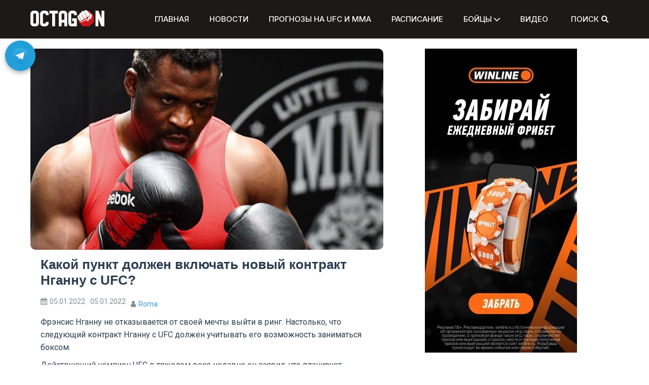

--- FILE ---
content_type: text/html; charset=UTF-8
request_url: https://octagon.express/kakoi-punkt-dolzhen-vklyuchat-novyi-kontrakt-ngannu-c-ufc/
body_size: 19164
content:
<!doctype html>
<html lang="ru-RU">
<head>
    <m
	   
	   eta charset="UTF-8">
	<link rel="stylesheet" href="/wp-content/themes/refined-magazine-child/styles.css">
    <meta name="viewport" content="width=device-width, initial-scale=1">
    <link rel="preload" href="https://octagon.express/wp-includes/js/jquery/jquery.min.js" as="script">
    <link rel="preload" href="https://octagon.express/wp-includes/js/jquery/jquery.min.js?ver=3.6.0" as="script">
    <link rel="preload" href="https://octagon.express/wp-includes/js/jquery/jquery-migrate.min.js?ver=3.3.2" as="script">
	<link rel="stylesheet" href="https://cdnjs.cloudflare.com/ajax/libs/font-awesome/6.0.0-beta2/css/all.min.css">
    <link rel="profile" href="https://gmpg.org/xfn/11">
    <meta name='robots' content='index, follow, max-image-preview:large, max-snippet:-1, max-video-preview:-1' />
	<style>img:is([sizes="auto" i], [sizes^="auto," i]) { contain-intrinsic-size: 3000px 1500px }</style>
	
	<!-- This site is optimized with the Yoast SEO plugin v25.4 - https://yoast.com/wordpress/plugins/seo/ -->
	<title>Какой пункт должен включать новый контракт Нганну c UFC?</title>
	<meta name="description" content="Фрэнсис Нганну не отказывается от своей мечты выйти в ринг. Настолько, что следующий контракт Нганну с UFC должен учитывать его возможность заниматься боксом." />
	<link rel="canonical" href="https://octagon.express/kakoi-punkt-dolzhen-vklyuchat-novyi-kontrakt-ngannu-c-ufc/" />
	<meta property="og:locale" content="ru_RU" />
	<meta property="og:type" content="article" />
	<meta property="og:title" content="Какой пункт должен включать новый контракт Нганну c UFC?" />
	<meta property="og:description" content="Фрэнсис Нганну не отказывается от своей мечты выйти в ринг. Настолько, что следующий контракт Нганну с UFC должен учитывать его возможность заниматься боксом." />
	<meta property="og:url" content="https://octagon.express/kakoi-punkt-dolzhen-vklyuchat-novyi-kontrakt-ngannu-c-ufc/" />
	<meta property="og:site_name" content="Октагон" />
	<meta property="article:published_time" content="2022-01-05T12:30:00+00:00" />
	<meta property="article:modified_time" content="2022-01-05T13:06:51+00:00" />
	<meta property="og:image" content="https://octagon.express/wp-content/uploads/2022/01/cc_express_20220105_1541090-1024x576-1.jpeg" />
	<meta property="og:image:width" content="598" />
	<meta property="og:image:height" content="341" />
	<meta property="og:image:type" content="image/jpeg" />
	<meta name="author" content="Roma" />
	<meta name="twitter:card" content="summary_large_image" />
	<meta name="twitter:label1" content="Написано автором" />
	<meta name="twitter:data1" content="Roma" />
	<meta name="twitter:label2" content="Примерное время для чтения" />
	<meta name="twitter:data2" content="2 минуты" />
	<script type="application/ld+json" class="yoast-schema-graph">{"@context":"https://schema.org","@graph":[{"@type":"Article","@id":"https://octagon.express/kakoi-punkt-dolzhen-vklyuchat-novyi-kontrakt-ngannu-c-ufc/#article","isPartOf":{"@id":"https://octagon.express/kakoi-punkt-dolzhen-vklyuchat-novyi-kontrakt-ngannu-c-ufc/"},"author":{"name":"Roma","@id":"https://octagon.express/#/schema/person/ff7628562a2e5776e1d3e8560032d8a0"},"headline":"Какой пункт должен включать новый контракт Нганну c UFC?","datePublished":"2022-01-05T12:30:00+00:00","dateModified":"2022-01-05T13:06:51+00:00","mainEntityOfPage":{"@id":"https://octagon.express/kakoi-punkt-dolzhen-vklyuchat-novyi-kontrakt-ngannu-c-ufc/"},"wordCount":410,"commentCount":0,"publisher":{"@id":"https://octagon.express/#organization"},"image":{"@id":"https://octagon.express/kakoi-punkt-dolzhen-vklyuchat-novyi-kontrakt-ngannu-c-ufc/#primaryimage"},"thumbnailUrl":"https://octagon.express/wp-content/uploads/2022/01/cc_express_20220105_1541090-1024x576-1.jpeg","keywords":["Нганну - Ган","Фрэнсис Нганну"],"articleSection":["Главные новости"],"inLanguage":"ru-RU","potentialAction":[{"@type":"CommentAction","name":"Comment","target":["https://octagon.express/kakoi-punkt-dolzhen-vklyuchat-novyi-kontrakt-ngannu-c-ufc/#respond"]}]},{"@type":"WebPage","@id":"https://octagon.express/kakoi-punkt-dolzhen-vklyuchat-novyi-kontrakt-ngannu-c-ufc/","url":"https://octagon.express/kakoi-punkt-dolzhen-vklyuchat-novyi-kontrakt-ngannu-c-ufc/","name":"Какой пункт должен включать новый контракт Нганну c UFC?","isPartOf":{"@id":"https://octagon.express/#website"},"primaryImageOfPage":{"@id":"https://octagon.express/kakoi-punkt-dolzhen-vklyuchat-novyi-kontrakt-ngannu-c-ufc/#primaryimage"},"image":{"@id":"https://octagon.express/kakoi-punkt-dolzhen-vklyuchat-novyi-kontrakt-ngannu-c-ufc/#primaryimage"},"thumbnailUrl":"https://octagon.express/wp-content/uploads/2022/01/cc_express_20220105_1541090-1024x576-1.jpeg","datePublished":"2022-01-05T12:30:00+00:00","dateModified":"2022-01-05T13:06:51+00:00","description":"Фрэнсис Нганну не отказывается от своей мечты выйти в ринг. Настолько, что следующий контракт Нганну с UFC должен учитывать его возможность заниматься боксом.","breadcrumb":{"@id":"https://octagon.express/kakoi-punkt-dolzhen-vklyuchat-novyi-kontrakt-ngannu-c-ufc/#breadcrumb"},"inLanguage":"ru-RU","potentialAction":[{"@type":"ReadAction","target":["https://octagon.express/kakoi-punkt-dolzhen-vklyuchat-novyi-kontrakt-ngannu-c-ufc/"]}]},{"@type":"ImageObject","inLanguage":"ru-RU","@id":"https://octagon.express/kakoi-punkt-dolzhen-vklyuchat-novyi-kontrakt-ngannu-c-ufc/#primaryimage","url":"https://octagon.express/wp-content/uploads/2022/01/cc_express_20220105_1541090-1024x576-1.jpeg","contentUrl":"https://octagon.express/wp-content/uploads/2022/01/cc_express_20220105_1541090-1024x576-1.jpeg","width":598,"height":341,"caption":"контракт Нганну"},{"@type":"BreadcrumbList","@id":"https://octagon.express/kakoi-punkt-dolzhen-vklyuchat-novyi-kontrakt-ngannu-c-ufc/#breadcrumb","itemListElement":[{"@type":"ListItem","position":1,"name":"Главная","item":"https://octagon.express/"},{"@type":"ListItem","position":2,"name":"Какой пункт должен включать новый контракт Нганну c UFC?"}]},{"@type":"WebSite","@id":"https://octagon.express/#website","url":"https://octagon.express/","name":"Октагон","description":"","publisher":{"@id":"https://octagon.express/#organization"},"potentialAction":[{"@type":"SearchAction","target":{"@type":"EntryPoint","urlTemplate":"https://octagon.express/?s={search_term_string}"},"query-input":{"@type":"PropertyValueSpecification","valueRequired":true,"valueName":"search_term_string"}}],"inLanguage":"ru-RU"},{"@type":"Organization","@id":"https://octagon.express/#organization","name":"Октагон","url":"https://octagon.express/","logo":{"@type":"ImageObject","inLanguage":"ru-RU","@id":"https://octagon.express/#/schema/logo/image/","url":"https://octagon.express/wp-content/uploads/2020/07/Octagon_logo_1_2.png","contentUrl":"https://octagon.express/wp-content/uploads/2020/07/Octagon_logo_1_2.png","width":450,"height":99,"caption":"Октагон"},"image":{"@id":"https://octagon.express/#/schema/logo/image/"}},{"@type":"Person","@id":"https://octagon.express/#/schema/person/ff7628562a2e5776e1d3e8560032d8a0","name":"Roma","image":{"@type":"ImageObject","inLanguage":"ru-RU","@id":"https://octagon.express/#/schema/person/image/","url":"https://secure.gravatar.com/avatar/d40c5194672c98514da83a4ffe3f36b5?s=96&d=mm&r=g","contentUrl":"https://secure.gravatar.com/avatar/d40c5194672c98514da83a4ffe3f36b5?s=96&d=mm&r=g","caption":"Roma"},"url":"https://octagon.express/author/roma/"}]}</script>
	<!-- / Yoast SEO plugin. -->


<link rel='dns-prefetch' href='//www.googletagmanager.com' />
<link rel='dns-prefetch' href='//fonts.googleapis.com' />
<link rel="alternate" type="application/rss+xml" title="Октагон &raquo; Лента" href="https://octagon.express/feed/" />
<link rel="alternate" type="application/rss+xml" title="Октагон &raquo; Лента комментариев" href="https://octagon.express/comments/feed/" />
<link rel="alternate" type="application/rss+xml" title="Октагон &raquo; Лента комментариев к &laquo;Какой пункт должен включать новый контракт Нганну c UFC?&raquo;" href="https://octagon.express/kakoi-punkt-dolzhen-vklyuchat-novyi-kontrakt-ngannu-c-ufc/feed/" />
<script type="text/javascript">
/* <![CDATA[ */
window._wpemojiSettings = {"baseUrl":"https:\/\/s.w.org\/images\/core\/emoji\/15.0.3\/72x72\/","ext":".png","svgUrl":"https:\/\/s.w.org\/images\/core\/emoji\/15.0.3\/svg\/","svgExt":".svg","source":{"concatemoji":"https:\/\/octagon.express\/wp-includes\/js\/wp-emoji-release.min.js?ver=6.7.4"}};
/*! This file is auto-generated */
!function(i,n){var o,s,e;function c(e){try{var t={supportTests:e,timestamp:(new Date).valueOf()};sessionStorage.setItem(o,JSON.stringify(t))}catch(e){}}function p(e,t,n){e.clearRect(0,0,e.canvas.width,e.canvas.height),e.fillText(t,0,0);var t=new Uint32Array(e.getImageData(0,0,e.canvas.width,e.canvas.height).data),r=(e.clearRect(0,0,e.canvas.width,e.canvas.height),e.fillText(n,0,0),new Uint32Array(e.getImageData(0,0,e.canvas.width,e.canvas.height).data));return t.every(function(e,t){return e===r[t]})}function u(e,t,n){switch(t){case"flag":return n(e,"\ud83c\udff3\ufe0f\u200d\u26a7\ufe0f","\ud83c\udff3\ufe0f\u200b\u26a7\ufe0f")?!1:!n(e,"\ud83c\uddfa\ud83c\uddf3","\ud83c\uddfa\u200b\ud83c\uddf3")&&!n(e,"\ud83c\udff4\udb40\udc67\udb40\udc62\udb40\udc65\udb40\udc6e\udb40\udc67\udb40\udc7f","\ud83c\udff4\u200b\udb40\udc67\u200b\udb40\udc62\u200b\udb40\udc65\u200b\udb40\udc6e\u200b\udb40\udc67\u200b\udb40\udc7f");case"emoji":return!n(e,"\ud83d\udc26\u200d\u2b1b","\ud83d\udc26\u200b\u2b1b")}return!1}function f(e,t,n){var r="undefined"!=typeof WorkerGlobalScope&&self instanceof WorkerGlobalScope?new OffscreenCanvas(300,150):i.createElement("canvas"),a=r.getContext("2d",{willReadFrequently:!0}),o=(a.textBaseline="top",a.font="600 32px Arial",{});return e.forEach(function(e){o[e]=t(a,e,n)}),o}function t(e){var t=i.createElement("script");t.src=e,t.defer=!0,i.head.appendChild(t)}"undefined"!=typeof Promise&&(o="wpEmojiSettingsSupports",s=["flag","emoji"],n.supports={everything:!0,everythingExceptFlag:!0},e=new Promise(function(e){i.addEventListener("DOMContentLoaded",e,{once:!0})}),new Promise(function(t){var n=function(){try{var e=JSON.parse(sessionStorage.getItem(o));if("object"==typeof e&&"number"==typeof e.timestamp&&(new Date).valueOf()<e.timestamp+604800&&"object"==typeof e.supportTests)return e.supportTests}catch(e){}return null}();if(!n){if("undefined"!=typeof Worker&&"undefined"!=typeof OffscreenCanvas&&"undefined"!=typeof URL&&URL.createObjectURL&&"undefined"!=typeof Blob)try{var e="postMessage("+f.toString()+"("+[JSON.stringify(s),u.toString(),p.toString()].join(",")+"));",r=new Blob([e],{type:"text/javascript"}),a=new Worker(URL.createObjectURL(r),{name:"wpTestEmojiSupports"});return void(a.onmessage=function(e){c(n=e.data),a.terminate(),t(n)})}catch(e){}c(n=f(s,u,p))}t(n)}).then(function(e){for(var t in e)n.supports[t]=e[t],n.supports.everything=n.supports.everything&&n.supports[t],"flag"!==t&&(n.supports.everythingExceptFlag=n.supports.everythingExceptFlag&&n.supports[t]);n.supports.everythingExceptFlag=n.supports.everythingExceptFlag&&!n.supports.flag,n.DOMReady=!1,n.readyCallback=function(){n.DOMReady=!0}}).then(function(){return e}).then(function(){var e;n.supports.everything||(n.readyCallback(),(e=n.source||{}).concatemoji?t(e.concatemoji):e.wpemoji&&e.twemoji&&(t(e.twemoji),t(e.wpemoji)))}))}((window,document),window._wpemojiSettings);
/* ]]> */
</script>
<!-- octagon.express is managing ads with Advanced Ads 2.0.12 – https://wpadvancedads.com/ --><script id="octag-ready">
			window.advanced_ads_ready=function(e,a){a=a||"complete";var d=function(e){return"interactive"===a?"loading"!==e:"complete"===e};d(document.readyState)?e():document.addEventListener("readystatechange",(function(a){d(a.target.readyState)&&e()}),{once:"interactive"===a})},window.advanced_ads_ready_queue=window.advanced_ads_ready_queue||[];		</script>
		<style id='wp-emoji-styles-inline-css' type='text/css'>

	img.wp-smiley, img.emoji {
		display: inline !important;
		border: none !important;
		box-shadow: none !important;
		height: 1em !important;
		width: 1em !important;
		margin: 0 0.07em !important;
		vertical-align: -0.1em !important;
		background: none !important;
		padding: 0 !important;
	}
</style>
<link rel='stylesheet' id='wp-block-library-css' href='https://octagon.express/wp-includes/css/dist/block-library/style.min.css?ver=6.7.4' type='text/css' media='all' />
<style id='wp-block-library-theme-inline-css' type='text/css'>
.wp-block-audio :where(figcaption){color:#555;font-size:13px;text-align:center}.is-dark-theme .wp-block-audio :where(figcaption){color:#ffffffa6}.wp-block-audio{margin:0 0 1em}.wp-block-code{border:1px solid #ccc;border-radius:4px;font-family:Menlo,Consolas,monaco,monospace;padding:.8em 1em}.wp-block-embed :where(figcaption){color:#555;font-size:13px;text-align:center}.is-dark-theme .wp-block-embed :where(figcaption){color:#ffffffa6}.wp-block-embed{margin:0 0 1em}.blocks-gallery-caption{color:#555;font-size:13px;text-align:center}.is-dark-theme .blocks-gallery-caption{color:#ffffffa6}:root :where(.wp-block-image figcaption){color:#555;font-size:13px;text-align:center}.is-dark-theme :root :where(.wp-block-image figcaption){color:#ffffffa6}.wp-block-image{margin:0 0 1em}.wp-block-pullquote{border-bottom:4px solid;border-top:4px solid;color:currentColor;margin-bottom:1.75em}.wp-block-pullquote cite,.wp-block-pullquote footer,.wp-block-pullquote__citation{color:currentColor;font-size:.8125em;font-style:normal;text-transform:uppercase}.wp-block-quote{border-left:.25em solid;margin:0 0 1.75em;padding-left:1em}.wp-block-quote cite,.wp-block-quote footer{color:currentColor;font-size:.8125em;font-style:normal;position:relative}.wp-block-quote:where(.has-text-align-right){border-left:none;border-right:.25em solid;padding-left:0;padding-right:1em}.wp-block-quote:where(.has-text-align-center){border:none;padding-left:0}.wp-block-quote.is-large,.wp-block-quote.is-style-large,.wp-block-quote:where(.is-style-plain){border:none}.wp-block-search .wp-block-search__label{font-weight:700}.wp-block-search__button{border:1px solid #ccc;padding:.375em .625em}:where(.wp-block-group.has-background){padding:1.25em 2.375em}.wp-block-separator.has-css-opacity{opacity:.4}.wp-block-separator{border:none;border-bottom:2px solid;margin-left:auto;margin-right:auto}.wp-block-separator.has-alpha-channel-opacity{opacity:1}.wp-block-separator:not(.is-style-wide):not(.is-style-dots){width:100px}.wp-block-separator.has-background:not(.is-style-dots){border-bottom:none;height:1px}.wp-block-separator.has-background:not(.is-style-wide):not(.is-style-dots){height:2px}.wp-block-table{margin:0 0 1em}.wp-block-table td,.wp-block-table th{word-break:normal}.wp-block-table :where(figcaption){color:#555;font-size:13px;text-align:center}.is-dark-theme .wp-block-table :where(figcaption){color:#ffffffa6}.wp-block-video :where(figcaption){color:#555;font-size:13px;text-align:center}.is-dark-theme .wp-block-video :where(figcaption){color:#ffffffa6}.wp-block-video{margin:0 0 1em}:root :where(.wp-block-template-part.has-background){margin-bottom:0;margin-top:0;padding:1.25em 2.375em}
</style>
<style id='safe-svg-svg-icon-style-inline-css' type='text/css'>
.safe-svg-cover{text-align:center}.safe-svg-cover .safe-svg-inside{display:inline-block;max-width:100%}.safe-svg-cover svg{height:100%;max-height:100%;max-width:100%;width:100%}

</style>
<style id='classic-theme-styles-inline-css' type='text/css'>
/*! This file is auto-generated */
.wp-block-button__link{color:#fff;background-color:#32373c;border-radius:9999px;box-shadow:none;text-decoration:none;padding:calc(.667em + 2px) calc(1.333em + 2px);font-size:1.125em}.wp-block-file__button{background:#32373c;color:#fff;text-decoration:none}
</style>
<style id='global-styles-inline-css' type='text/css'>
:root{--wp--preset--aspect-ratio--square: 1;--wp--preset--aspect-ratio--4-3: 4/3;--wp--preset--aspect-ratio--3-4: 3/4;--wp--preset--aspect-ratio--3-2: 3/2;--wp--preset--aspect-ratio--2-3: 2/3;--wp--preset--aspect-ratio--16-9: 16/9;--wp--preset--aspect-ratio--9-16: 9/16;--wp--preset--color--black: #000000;--wp--preset--color--cyan-bluish-gray: #abb8c3;--wp--preset--color--white: #ffffff;--wp--preset--color--pale-pink: #f78da7;--wp--preset--color--vivid-red: #cf2e2e;--wp--preset--color--luminous-vivid-orange: #ff6900;--wp--preset--color--luminous-vivid-amber: #fcb900;--wp--preset--color--light-green-cyan: #7bdcb5;--wp--preset--color--vivid-green-cyan: #00d084;--wp--preset--color--pale-cyan-blue: #8ed1fc;--wp--preset--color--vivid-cyan-blue: #0693e3;--wp--preset--color--vivid-purple: #9b51e0;--wp--preset--gradient--vivid-cyan-blue-to-vivid-purple: linear-gradient(135deg,rgba(6,147,227,1) 0%,rgb(155,81,224) 100%);--wp--preset--gradient--light-green-cyan-to-vivid-green-cyan: linear-gradient(135deg,rgb(122,220,180) 0%,rgb(0,208,130) 100%);--wp--preset--gradient--luminous-vivid-amber-to-luminous-vivid-orange: linear-gradient(135deg,rgba(252,185,0,1) 0%,rgba(255,105,0,1) 100%);--wp--preset--gradient--luminous-vivid-orange-to-vivid-red: linear-gradient(135deg,rgba(255,105,0,1) 0%,rgb(207,46,46) 100%);--wp--preset--gradient--very-light-gray-to-cyan-bluish-gray: linear-gradient(135deg,rgb(238,238,238) 0%,rgb(169,184,195) 100%);--wp--preset--gradient--cool-to-warm-spectrum: linear-gradient(135deg,rgb(74,234,220) 0%,rgb(151,120,209) 20%,rgb(207,42,186) 40%,rgb(238,44,130) 60%,rgb(251,105,98) 80%,rgb(254,248,76) 100%);--wp--preset--gradient--blush-light-purple: linear-gradient(135deg,rgb(255,206,236) 0%,rgb(152,150,240) 100%);--wp--preset--gradient--blush-bordeaux: linear-gradient(135deg,rgb(254,205,165) 0%,rgb(254,45,45) 50%,rgb(107,0,62) 100%);--wp--preset--gradient--luminous-dusk: linear-gradient(135deg,rgb(255,203,112) 0%,rgb(199,81,192) 50%,rgb(65,88,208) 100%);--wp--preset--gradient--pale-ocean: linear-gradient(135deg,rgb(255,245,203) 0%,rgb(182,227,212) 50%,rgb(51,167,181) 100%);--wp--preset--gradient--electric-grass: linear-gradient(135deg,rgb(202,248,128) 0%,rgb(113,206,126) 100%);--wp--preset--gradient--midnight: linear-gradient(135deg,rgb(2,3,129) 0%,rgb(40,116,252) 100%);--wp--preset--font-size--small: 13px;--wp--preset--font-size--medium: 20px;--wp--preset--font-size--large: 36px;--wp--preset--font-size--x-large: 42px;--wp--preset--spacing--20: 0.44rem;--wp--preset--spacing--30: 0.67rem;--wp--preset--spacing--40: 1rem;--wp--preset--spacing--50: 1.5rem;--wp--preset--spacing--60: 2.25rem;--wp--preset--spacing--70: 3.38rem;--wp--preset--spacing--80: 5.06rem;--wp--preset--shadow--natural: 6px 6px 9px rgba(0, 0, 0, 0.2);--wp--preset--shadow--deep: 12px 12px 50px rgba(0, 0, 0, 0.4);--wp--preset--shadow--sharp: 6px 6px 0px rgba(0, 0, 0, 0.2);--wp--preset--shadow--outlined: 6px 6px 0px -3px rgba(255, 255, 255, 1), 6px 6px rgba(0, 0, 0, 1);--wp--preset--shadow--crisp: 6px 6px 0px rgba(0, 0, 0, 1);}:where(.is-layout-flex){gap: 0.5em;}:where(.is-layout-grid){gap: 0.5em;}body .is-layout-flex{display: flex;}.is-layout-flex{flex-wrap: wrap;align-items: center;}.is-layout-flex > :is(*, div){margin: 0;}body .is-layout-grid{display: grid;}.is-layout-grid > :is(*, div){margin: 0;}:where(.wp-block-columns.is-layout-flex){gap: 2em;}:where(.wp-block-columns.is-layout-grid){gap: 2em;}:where(.wp-block-post-template.is-layout-flex){gap: 1.25em;}:where(.wp-block-post-template.is-layout-grid){gap: 1.25em;}.has-black-color{color: var(--wp--preset--color--black) !important;}.has-cyan-bluish-gray-color{color: var(--wp--preset--color--cyan-bluish-gray) !important;}.has-white-color{color: var(--wp--preset--color--white) !important;}.has-pale-pink-color{color: var(--wp--preset--color--pale-pink) !important;}.has-vivid-red-color{color: var(--wp--preset--color--vivid-red) !important;}.has-luminous-vivid-orange-color{color: var(--wp--preset--color--luminous-vivid-orange) !important;}.has-luminous-vivid-amber-color{color: var(--wp--preset--color--luminous-vivid-amber) !important;}.has-light-green-cyan-color{color: var(--wp--preset--color--light-green-cyan) !important;}.has-vivid-green-cyan-color{color: var(--wp--preset--color--vivid-green-cyan) !important;}.has-pale-cyan-blue-color{color: var(--wp--preset--color--pale-cyan-blue) !important;}.has-vivid-cyan-blue-color{color: var(--wp--preset--color--vivid-cyan-blue) !important;}.has-vivid-purple-color{color: var(--wp--preset--color--vivid-purple) !important;}.has-black-background-color{background-color: var(--wp--preset--color--black) !important;}.has-cyan-bluish-gray-background-color{background-color: var(--wp--preset--color--cyan-bluish-gray) !important;}.has-white-background-color{background-color: var(--wp--preset--color--white) !important;}.has-pale-pink-background-color{background-color: var(--wp--preset--color--pale-pink) !important;}.has-vivid-red-background-color{background-color: var(--wp--preset--color--vivid-red) !important;}.has-luminous-vivid-orange-background-color{background-color: var(--wp--preset--color--luminous-vivid-orange) !important;}.has-luminous-vivid-amber-background-color{background-color: var(--wp--preset--color--luminous-vivid-amber) !important;}.has-light-green-cyan-background-color{background-color: var(--wp--preset--color--light-green-cyan) !important;}.has-vivid-green-cyan-background-color{background-color: var(--wp--preset--color--vivid-green-cyan) !important;}.has-pale-cyan-blue-background-color{background-color: var(--wp--preset--color--pale-cyan-blue) !important;}.has-vivid-cyan-blue-background-color{background-color: var(--wp--preset--color--vivid-cyan-blue) !important;}.has-vivid-purple-background-color{background-color: var(--wp--preset--color--vivid-purple) !important;}.has-black-border-color{border-color: var(--wp--preset--color--black) !important;}.has-cyan-bluish-gray-border-color{border-color: var(--wp--preset--color--cyan-bluish-gray) !important;}.has-white-border-color{border-color: var(--wp--preset--color--white) !important;}.has-pale-pink-border-color{border-color: var(--wp--preset--color--pale-pink) !important;}.has-vivid-red-border-color{border-color: var(--wp--preset--color--vivid-red) !important;}.has-luminous-vivid-orange-border-color{border-color: var(--wp--preset--color--luminous-vivid-orange) !important;}.has-luminous-vivid-amber-border-color{border-color: var(--wp--preset--color--luminous-vivid-amber) !important;}.has-light-green-cyan-border-color{border-color: var(--wp--preset--color--light-green-cyan) !important;}.has-vivid-green-cyan-border-color{border-color: var(--wp--preset--color--vivid-green-cyan) !important;}.has-pale-cyan-blue-border-color{border-color: var(--wp--preset--color--pale-cyan-blue) !important;}.has-vivid-cyan-blue-border-color{border-color: var(--wp--preset--color--vivid-cyan-blue) !important;}.has-vivid-purple-border-color{border-color: var(--wp--preset--color--vivid-purple) !important;}.has-vivid-cyan-blue-to-vivid-purple-gradient-background{background: var(--wp--preset--gradient--vivid-cyan-blue-to-vivid-purple) !important;}.has-light-green-cyan-to-vivid-green-cyan-gradient-background{background: var(--wp--preset--gradient--light-green-cyan-to-vivid-green-cyan) !important;}.has-luminous-vivid-amber-to-luminous-vivid-orange-gradient-background{background: var(--wp--preset--gradient--luminous-vivid-amber-to-luminous-vivid-orange) !important;}.has-luminous-vivid-orange-to-vivid-red-gradient-background{background: var(--wp--preset--gradient--luminous-vivid-orange-to-vivid-red) !important;}.has-very-light-gray-to-cyan-bluish-gray-gradient-background{background: var(--wp--preset--gradient--very-light-gray-to-cyan-bluish-gray) !important;}.has-cool-to-warm-spectrum-gradient-background{background: var(--wp--preset--gradient--cool-to-warm-spectrum) !important;}.has-blush-light-purple-gradient-background{background: var(--wp--preset--gradient--blush-light-purple) !important;}.has-blush-bordeaux-gradient-background{background: var(--wp--preset--gradient--blush-bordeaux) !important;}.has-luminous-dusk-gradient-background{background: var(--wp--preset--gradient--luminous-dusk) !important;}.has-pale-ocean-gradient-background{background: var(--wp--preset--gradient--pale-ocean) !important;}.has-electric-grass-gradient-background{background: var(--wp--preset--gradient--electric-grass) !important;}.has-midnight-gradient-background{background: var(--wp--preset--gradient--midnight) !important;}.has-small-font-size{font-size: var(--wp--preset--font-size--small) !important;}.has-medium-font-size{font-size: var(--wp--preset--font-size--medium) !important;}.has-large-font-size{font-size: var(--wp--preset--font-size--large) !important;}.has-x-large-font-size{font-size: var(--wp--preset--font-size--x-large) !important;}
:where(.wp-block-post-template.is-layout-flex){gap: 1.25em;}:where(.wp-block-post-template.is-layout-grid){gap: 1.25em;}
:where(.wp-block-columns.is-layout-flex){gap: 2em;}:where(.wp-block-columns.is-layout-grid){gap: 2em;}
:root :where(.wp-block-pullquote){font-size: 1.5em;line-height: 1.6;}
</style>
<link rel='stylesheet' id='refined-parent-style-css' href='https://octagon.express/wp-content/themes/refined-magazine/style.css?ver=6.7.4' type='text/css' media='all' />
<link rel='stylesheet' id='refined-child-style-css' href='https://octagon.express/wp-content/themes/refined-magazine-child/style.css?ver=6.7.4' type='text/css' media='all' />
<link rel='stylesheet' id='parent-style-css' href='https://octagon.express/wp-content/themes/refined-magazine/style.css?ver=6.7.4' type='text/css' media='all' />
<link rel='stylesheet' id='google-fonts-css' href='//fonts.googleapis.com/css?family=Slabo+27px%7CMuli&#038;display=swap&#038;ver=6.7.4' type='text/css' media='all' />
<link rel='stylesheet' id='font-awesome-css' href='https://octagon.express/wp-content/themes/refined-magazine/candidthemes/assets/framework/Font-Awesome/css/font-awesome.min.css?ver=4.7.0' type='text/css' media='all' />
<link rel='stylesheet' id='slick-css-css' href='https://octagon.express/wp-content/themes/refined-magazine/candidthemes/assets/framework/slick/slick.css?ver=6.7.4' type='text/css' media='all' />
<link rel='stylesheet' id='slick-theme-css-css' href='https://octagon.express/wp-content/themes/refined-magazine/candidthemes/assets/framework/slick/slick-theme.css?ver=6.7.4' type='text/css' media='all' />
<link rel='stylesheet' id='refined-magazine-style-css' href='https://octagon.express/wp-content/themes/refined-magazine-child/style.css?ver=6.7.4' type='text/css' media='all' />
<style id='refined-magazine-style-inline-css' type='text/css'>
.site-branding h1, .site-branding p.site-title,.ct-dark-mode .site-title a, .site-title, .site-title a, .site-title a:hover, .site-title a:visited:hover { color: #blank; }.ct-dark-mode .site-title a:hover,.site-title a:hover, .site-title a:visited:hover, .ct-dark-mode .site-title a:visited:hover { color: #c0c0c0; }.entry-content a, .entry-title a:hover, .related-title a:hover, .posts-navigation .nav-previous a:hover, .post-navigation .nav-previous a:hover, .posts-navigation .nav-next a:hover, .post-navigation .nav-next a:hover, #comments .comment-content a:hover, #comments .comment-author a:hover, .offcanvas-menu nav ul.top-menu li a:hover, .offcanvas-menu nav ul.top-menu li.current-menu-item > a, .error-404-title, #refined-magazine-breadcrumbs a:hover, .entry-content a.read-more-text:hover, a:hover, a:visited:hover, .widget_refined_magazine_category_tabbed_widget.widget ul.ct-nav-tabs li a  { color : #c0c0c0; }.candid-refined-post-format, .refined-magazine-featured-block .refined-magazine-col-2 .candid-refined-post-format, .cat-links a,.top-bar,.main-navigation ul li a:hover, .main-navigation ul li.current-menu-item > a, .main-navigation ul li a:hover, .main-navigation ul li.current-menu-item > a, .trending-title, .search-form input[type=submit], input[type="submit"], ::selection, #toTop, .breadcrumbs span.breadcrumb, article.sticky .refined-magazine-content-container, .candid-pagination .page-numbers.current, .candid-pagination .page-numbers:hover, .ct-title-head, .widget-title:before, .widget ul.ct-nav-tabs:before, .widget ul.ct-nav-tabs li.ct-title-head:hover, .widget ul.ct-nav-tabs li.ct-title-head.ui-tabs-active { background-color : #c0c0c0; }.candid-refined-post-format, .refined-magazine-featured-block .refined-magazine-col-2 .candid-refined-post-format, blockquote, .search-form input[type="submit"], input[type="submit"], .candid-pagination .page-numbers { border-color : #c0c0c0; }.cat-links a:focus{ outline : 1px dashed #c0c0c0; }.ct-post-overlay .post-content, .ct-post-overlay .post-content a, .widget .ct-post-overlay .post-content a, .widget .ct-post-overlay .post-content a:visited, .ct-post-overlay .post-content a:visited:hover, .slide-details:hover .cat-links a { color: #fff; }@media (min-width: 1600px){.ct-boxed #page{max-width : 1200px; }}@media (min-width: 1450px){.ct-boxed #page{max-width : 1200px; }}
</style>
<script type="text/javascript" src="https://octagon.express/wp-includes/js/jquery/jquery.min.js?ver=3.7.1" id="jquery-core-js"></script>
<script type="text/javascript" src="https://octagon.express/wp-includes/js/jquery/jquery-migrate.min.js?ver=3.4.1" id="jquery-migrate-js"></script>

<!-- Сниппет тегов Google (gtag.js), добавленный Site Kit -->

<!-- Сниппет Google Analytics добавлен с помощью Site Kit -->
<script type="text/javascript" src="https://www.googletagmanager.com/gtag/js?id=GT-5TQFGPB7" id="google_gtagjs-js" async></script>
<script type="text/javascript" id="google_gtagjs-js-after">
/* <![CDATA[ */
window.dataLayer = window.dataLayer || [];function gtag(){dataLayer.push(arguments);}
gtag("set","linker",{"domains":["octagon.express"]});
gtag("js", new Date());
gtag("set", "developer_id.dZTNiMT", true);
gtag("config", "GT-5TQFGPB7");
 window._googlesitekit = window._googlesitekit || {}; window._googlesitekit.throttledEvents = []; window._googlesitekit.gtagEvent = (name, data) => { var key = JSON.stringify( { name, data } ); if ( !! window._googlesitekit.throttledEvents[ key ] ) { return; } window._googlesitekit.throttledEvents[ key ] = true; setTimeout( () => { delete window._googlesitekit.throttledEvents[ key ]; }, 5 ); gtag( "event", name, { ...data, event_source: "site-kit" } ); }; 
/* ]]> */
</script>

<!-- Конечный сниппет тега Google (gtag.js), добавленный Site Kit -->
<link rel="https://api.w.org/" href="https://octagon.express/wp-json/" /><link rel="alternate" title="JSON" type="application/json" href="https://octagon.express/wp-json/wp/v2/posts/9968" /><link rel="EditURI" type="application/rsd+xml" title="RSD" href="https://octagon.express/xmlrpc.php?rsd" />
<meta name="generator" content="WordPress 6.7.4" />
<link rel='shortlink' href='https://octagon.express/?p=9968' />
<link rel="alternate" title="oEmbed (JSON)" type="application/json+oembed" href="https://octagon.express/wp-json/oembed/1.0/embed?url=https%3A%2F%2Foctagon.express%2Fkakoi-punkt-dolzhen-vklyuchat-novyi-kontrakt-ngannu-c-ufc%2F" />
<link rel="alternate" title="oEmbed (XML)" type="text/xml+oembed" href="https://octagon.express/wp-json/oembed/1.0/embed?url=https%3A%2F%2Foctagon.express%2Fkakoi-punkt-dolzhen-vklyuchat-novyi-kontrakt-ngannu-c-ufc%2F&#038;format=xml" />
<meta name="generator" content="Site Kit by Google 1.156.0" /><script>document.createElement( "picture" );if(!window.HTMLPictureElement && document.addEventListener) {window.addEventListener("DOMContentLoaded", function() {var s = document.createElement("script");s.src = "https://octagon.express/wp-content/plugins/webp-express/js/picturefill.min.js";document.body.appendChild(s);});}</script><link rel="pingback" href="https://octagon.express/xmlrpc.php"><meta name="google-site-verification" content="HqjxDvK3q9heDy6t_1PA9v3usHRp_65Xhw0h-AQRMXQ">		<style type="text/css">
					.site-title,
			.site-description {
				position: absolute;
				clip: rect(1px, 1px, 1px, 1px);
			}
        			.site-title a, .site-title{
				color: #blank;
			}
		</style>
		<style>img.lazyload,img.lazyloading{
background-color: rgba(0,0,0,0);

opacity: 0.001; 
}
img.lazyload, img.lazyloaded {
opacity: 1;
-webkit-transition:opacity 300ms;
-moz-transition: opacity 300ms;
-ms-transition: opacity 300ms;
-o-transition: opacity 300ms;
transition: opacity 300ms;
}
iframe.lazyload, iframe.lazyloading{
display: block;
background-color: rgba(0,0,0,0);

}
</style><link rel="icon" href="https://octagon.express/wp-content/uploads/2021/07/favicon-1.svg" sizes="32x32" />
<link rel="icon" href="https://octagon.express/wp-content/uploads/2021/07/favicon-1.svg" sizes="192x192" />
<link rel="apple-touch-icon" href="https://octagon.express/wp-content/uploads/2021/07/favicon-1.svg" />
<meta name="msapplication-TileImage" content="https://octagon.express/wp-content/uploads/2021/07/favicon-1.svg" />
	<style>
		.fa-star-half-empty:before, .fa-star-half-full:before, .fa-star-half-o:before {
			content: "\f005";
		}
		.widget-title:before {
			content: '';
			position: relative;
			margin-right: 10px;
			background-image: none;
			background-size: contain;
			background-repeat: no-repeat;
			height: 30px;
			width: 30px;
			float: left;
			display: none;
		}
		article.post .refined-magazine-content-area, article.page .refined-magazine-content-area {
			min-height: 105px;
			padding: 20px;
			padding-top: 0px;
			padding-bottom: 0px;
		}
		.two-column-category .ct-post-list article .entry-title {
			font-size: 17px;
		}

		/* === Кнопка Telegram === */
		.telegram-button {
			position: fixed;
			top: 80px;
			left: 10px;
			width: 60px;
			height: 60px;
			background: #229ED9;
			border-radius: 50%;
			box-shadow: 0 4px 10px rgba(0,0,0,0.3);
			z-index: 9999;
			display: flex;
			align-items: center;
			justify-content: center;
		}

		.telegram-button img {
			width: 32px;
			height: 32px;
			filter: brightness(100%) invert(0);
		}
	</style>
	<script>
		function sortBk() {
		  const container = document.querySelector('.news-bk');
		  if (!container) return;

		  const items = Array.from(container.querySelectorAll('.news_item_bk3_cont2'));

		  items.sort((a, b) => {
			const aNum = parseInt(a.querySelector('.number_bk3_cont2')?.textContent || '0', 10);
			const bNum = parseInt(b.querySelector('.number_bk3_cont2')?.textContent || '0', 10);
			return aNum - bNum;
		  });

		  items.forEach((item, idx) => {
			container.appendChild(item);
			item.classList.remove('grey-background', 'white-background');
			item.classList.add(idx % 2 === 0 ? 'grey-background' : 'white-background');

			const posEl = item.querySelector('.position');
			if (posEl) posEl.textContent = String(idx + 1);
		  });

		  container.classList.add('sorted');
		}

		document.addEventListener('DOMContentLoaded', sortBk);
	</script>

</head>
<body>

	<!-- Кнопка Telegram -->
	<a href="https://t.me/+MSiwYvjWK81jMDcy" class="telegram-button" target="_blank" rel="noopener" title="Наш Telegram">
		<img class="lazyload"   src="[data-uri]" data-src="https://octagon.express/wp-content/uploads/2025/07/telegram-icon.png" alt="Telegram" />
	</a>

    <div class="header">
        <div class="header-content">
            <a href="/"><img   src="[data-uri]" data-src="/wp-content/themes/refined-magazine-child/img/logo.png" alt="Logo" class="logo lazyload" /></a>
            <button class="menu-toggle"><i class="fas fa-bars"></i></button>
            <div class="menu">
				<div id="menu-item-19242" class="menu-item menu-item menu-item-type-custom menu-item-object-custom menu-item-home"><a href="https://octagon.express/">Главная</a></div>
<div id="menu-item-19243" class="menu-item menu-item menu-item-type-taxonomy menu-item-object-category current-post-ancestor current-menu-parent current-post-parent"><a href="https://octagon.express/category/glavnye-novosti/">Новости</a></div>
<div id="menu-item-19244" class="menu-item menu-item menu-item-type-taxonomy menu-item-object-category"><a href="https://octagon.express/category/prognozy-ufc-mma/">Прогнозы на UFC и ММА</a></div>
<div id="menu-item-19245" class="menu-item menu-item menu-item-type-taxonomy menu-item-object-category"><a href="https://octagon.express/category/sobytia-mma/">Расписание</a></div>
<div id="menu-item-19260" class="menu-item menu-item menu-item-type-custom menu-item-object-custom menu-item-has-children dropdown"><a>Бойцы</a> <span class="dropdown-icon"><i class="fa-solid fa-chevron-down"></i></span>
<div class="submenu">
	<div id="menu-item-19248" class="menu-item menu-item menu-item-type-taxonomy menu-item-object-category"><a href="https://octagon.express/category/biografii-boitsov/">Биографии бойцов</a></div>
	<div id="menu-item-19249" class="menu-item menu-item menu-item-type-taxonomy menu-item-object-category"><a href="https://octagon.express/category/reiting-ufc/">Рейтинг бойцов ЮФС</a></div>
</div>
</div>
<div id="menu-item-19247" class="menu-item menu-item menu-item-type-taxonomy menu-item-object-category"><a href="https://octagon.express/category/video/">Видео</a></div>
				<div class="menu-item search-icon">
					<span class="search-text">Поиск</span><i class="fas fa-search"></i>
					<form role="search" method="get" class="search-form" action="https://octagon.express/">
						<label>
							<input type="search" class="search-field" placeholder="Введите текст" value="" name="s" />
						</label>
						<button type="submit" class="search-submit">Найти</button>
					</form>
				</div>
			</div>
        </div>
    </div>

	<div class="main">
<script>
document.addEventListener("DOMContentLoaded", function () {
	const menuToggle = document.querySelector('.menu-toggle');
	const menu = document.querySelector('.menu');

	if (menuToggle && menu) {
		menuToggle.addEventListener('click', function () {
			menu.classList.toggle('menu-open');
		});
	}
});
</script>


 
    <div id="primary" class="content-area">
        <main id="main" class="site-main">

                                    

<div class="container_full">
    <div class="left-div_full">


<article id="post-9968" class="post-9968 post type-post status-publish format-standard has-post-thumbnail hentry category-glavnye-novosti tag-ngannu-gan tag-frensis-ngannu" itemtype="https://schema.org/CreativeWork" itemscope>
        <div class="refined-magazine-content-container refined-magazine-has-thumbnail">
                    <div class="post-thumb">
                
            <div class="post-thumbnail">
                <img width="598" height="341" data-srcset="https://octagon.express/wp-content/uploads/2022/01/cc_express_20220105_1541090-1024x576-1.jpeg 598w, https://octagon.express/wp-content/uploads/2022/01/cc_express_20220105_1541090-1024x576-1-300x171.jpeg 300w" data-src="https://octagon.express/wp-content/uploads/2022/01/cc_express_20220105_1541090-1024x576-1.jpeg" src="data:image/svg+xml,%3Csvg%20xmlns=%22http://www.w3.org/2000/svg%22%20viewBox=%220%200%20598%20341%22%3E%3C/svg%3E" class="attachment-refined-magazine-large-thumb size-refined-magazine-large-thumb wp-post-image lazyload" alt="Какой пункт должен включать новый контракт Нганну c UFC?" itemprop="image" decoding="async" fetchpriority="high" sizes="(max-width: 598px) 100vw, 598px" width="598" />            </div><!-- .post-thumbnail -->

                    </div>
                <div class="refined-magazine-content-area">
            <header class="entry-header">


                <h1 style="font-size: 26px;" class="entry-title" itemprop="headline">Какой пункт должен включать новый контракт Нганну c UFC?</h1>                    <div class="entry-meta">
                        <span class="posted-on"><i class="fa fa-calendar"></i><a href="https://octagon.express/kakoi-punkt-dolzhen-vklyuchat-novyi-kontrakt-ngannu-c-ufc/" rel="bookmark"><time class="entry-date published" datetime="2022-01-05T15:30:00+03:00" itemprop="datePublished">05.01.2022</time><time class="updated" datetime="2022-01-05T16:06:51+03:00" itemprop="dateModified">05.01.2022</time></a></span><span class="byline"> <span class="author vcard" itemprop="author" itemtype="https://schema.org/Person" itemscope><i class="fa fa-user"></i><a class="url fn n" href="https://octagon.express/author/roma/" rel="author"><span class="author-name" itemprop="name">Roma</span></a></span></span>                    </div><!-- .entry-meta -->
                            </header><!-- .entry-header -->

            <div class="entry-content">
                
<p>Фрэнсис Нганну не отказывается от своей мечты выйти в ринг. Настолько, что следующий контракт Нганну с UFC должен учитывать его возможность заниматься боксом.</p>



<p>Действующий чемпион UFC в тяжелом весе недавно он заявил, что планирует обеспечить возможность заниматься боксом на профессиональном уровне в своем следующем контракте с UFC. Если он вообще решит переподписать контракт с промоушеном.</p>



<p><strong><em>«Это всегда было в планах. Я сосредоточен на этом. И это произойдет в любом случае. Даже если я останусь. Если или когда мы с UFC, наконец, заключим новую сделку, боксерская часть должна быть в ней. Потому что я не вижу себя на пенсии без бокса»</em></strong></p>



<p>35-летний <a href="https://octagon.express/francis-ngannou/">Нганну</a> в настоящее время готовится к защите своего титула чемпиона UFC в тяжелом весе 22-го января на UFC 270 в объединительном поединке против своего бывшего товарища по команде <a href="https://octagon.express/siril-gan-ciryl-gane/">Сирила Гана</a>. В августе француз завоевал временный пояс UFC, нокаутировав Деррика Льюиса в третьем раунде.</p>



<p><a href="https://octagon.express/agent-ngannu-rasskazal-o-slozhnostyah-sotrudnichestva-ego-klienta-i-ufc/">Отношения Нганну с промоушеном</a> были сложными с тех пор, как он завоевал пояс в тяжелом дивизионе в начале 2021-го, нокаутировав Стипе Миочича. И сам боец, и его менеджер Маркел Мартин из CAA публично ссорились с президентом UFC Даной Уайтом по разным вопросам. В результате Уайт недавно заявил, что контракт Нганну подходит к концу, и отметил, что «каждый должен принимать свои собственные решения в жизни».</p>



<p>Переговоры о новом контракте с UFC для Нганну зашли в тупик перед UFC 270. Однако и Мартин, и его клиент выразили желание остаться.</p>



<p><strong><em>«Мы открыты для заключения сделки,</em></strong> – сказал Мартин недавно в интервью. – <strong><em>Но они также знают мой номер телефона. Они знают, как со мной связаться. Если у них есть предложение, которое имеет смысл для них и для Фрэнсиса, мы готовы его рассмотреть. Однако, я ненавижу говорить это – но это похоже на противостояние»</em></strong></p>



<p><strong><em>«Хотя на самом деле это не так. Мы хотели бы быть с UFC, мы хотели бы вести дела с UFC. Но то, как они действуют, мы не считаем это правильным»</em></strong></p>



<p>Если новый контракт все же заключат, возможность боксировать, по-видимому, будет приоритетом для Нганну. И если это когда-нибудь произойдет, то камерунец оценивает свои шансы против элиты тяжелого веса высоко.</p>



<p><strong><em>«Все они. Тайсон Фьюри, Деонтей Уайлдер – я бы хотел проверить себя на их уровне. Это разные виды спорта. Но я тоже чемпион. Я нахожусь на вершине в этом дивизионе. В конце концов, все сводится к удару. Надо просто быстро и точно бить. Я это умею. Потому смогу нанести им урон»</em></strong></p>



<p>Подписывайтесь на нас в&nbsp;<a href="https://t.me/joinchat/yB05LUT7OPtlZmRi" target="_blank" rel="noreferrer noopener">Telegram</a>, чтобы помимо новостей получать забавный и зрелищный контент!</p>

      
            </div>
            <!-- .entry-content -->



                    </div> <!-- .refined-magazine-content-area -->
    </div> <!-- .refined-magazine-content-container -->
</article><!-- #post-9968 -->

    </div>
    <div class="right-div_full">
	
	<div class="banner-container">
	  <a href="https://bestslotsbe.online/6jSw2s" target="_blank" rel="noopener noreferrer">
		<img class="lazyload"   src="[data-uri]" data-src="https://octagon.express/wp-content/themes/refined-magazine-child/img/300x600.webp" alt="">
	  </a>
	</div>
	
<div class="news-bk">
    <h2 class="newsbkh2">Рейтинг букмекеров</h2>
    
                <div class="news_item_bk3_cont2 grey-background">
                <div class="number_bk3_cont2">3</div>
                <div class="logo_bk3_cont2">
                    <a href="https://octagon.express/leon/"><img class="lazyload"   src="[data-uri]" data-src="https://octagon.express/wp-content/uploads/2025/07/leon.png"></a>
                    <div class="rating_bk3_cont2" data-rating="5.0"></div>
					<div class="position" style="display:none;">3</div>
                </div>
                <div class="price_bk3_cont2">₽6000</div>
                <div class="buttons_bk3_cont2">
                                            <a href="https://gguapromo.com/l/6882331f7ae9e0f8220596a3?sub_id=seo&#038;click_id=ranking" target="_blank" class="button_bk3_cont2">
                           Сделать ставку
                        </a>
                                    </div>
            </div>
                        <div class="news_item_bk3_cont2 white-background">
                <div class="number_bk3_cont2">9</div>
                <div class="logo_bk3_cont2">
                    <a href="https://octagon.express/marathon/"><img class="lazyload"   src="[data-uri]" data-src="https://octagon.express/wp-content/uploads/2024/06/marathon.png"></a>
                    <div class="rating_bk3_cont2" data-rating="4.0"></div>
					<div class="position" style="display:none;">9</div>
                </div>
                <div class="price_bk3_cont2">₽6000</div>
                <div class="buttons_bk3_cont2">
                                            <a href="https://gguapromo.com/l/6882331f7ae9e0f8220596a3?sub_id=yt&#038;click_id=octagon" target="_blank" class="button_bk3_cont2">
                           Сделать ставку
                        </a>
                                    </div>
            </div>
                        <div class="news_item_bk3_cont2 grey-background">
                <div class="number_bk3_cont2">8</div>
                <div class="logo_bk3_cont2">
                    <a href="https://octagon.express/zenit/"><img class="lazyload"   src="[data-uri]" data-src="https://octagon.express/wp-content/uploads/2024/06/zenit.png"></a>
                    <div class="rating_bk3_cont2" data-rating="4.0"></div>
					<div class="position" style="display:none;">8</div>
                </div>
                <div class="price_bk3_cont2">₽15000</div>
                <div class="buttons_bk3_cont2">
                                            <a href="https://gguapromo.com/l/6882331f7ae9e0f8220596a3?sub_id=seo&#038;click_id=ranking" target="_blank" class="button_bk3_cont2">
                           Сделать ставку
                        </a>
                                    </div>
            </div>
                        <div class="news_item_bk3_cont2 white-background">
                <div class="number_bk3_cont2">10</div>
                <div class="logo_bk3_cont2">
                    <a href="https://octagon.express/baltbet/"><img class="lazyload"   src="[data-uri]" data-src="https://octagon.express/wp-content/uploads/2024/06/baltbet.png"></a>
                    <div class="rating_bk3_cont2" data-rating="4.0"></div>
					<div class="position" style="display:none;">10</div>
                </div>
                <div class="price_bk3_cont2">₽20240</div>
                <div class="buttons_bk3_cont2">
                                            <a href="https://gguapromo.com/l/6882331f7ae9e0f8220596a3?sub_id=seo&#038;click_id=ranking" target="_blank" class="button_bk3_cont2">
                           Сделать ставку
                        </a>
                                    </div>
            </div>
                        <div class="news_item_bk3_cont2 grey-background">
                <div class="number_bk3_cont2">7</div>
                <div class="logo_bk3_cont2">
                    <a href="https://octagon.express/ligastavok/"><img class="lazyload"   src="[data-uri]" data-src="https://octagon.express/wp-content/uploads/2024/06/liga.png"></a>
                    <div class="rating_bk3_cont2" data-rating="4.5"></div>
					<div class="position" style="display:none;">7</div>
                </div>
                <div class="price_bk3_cont2">₽2222</div>
                <div class="buttons_bk3_cont2">
                                            <a href="https://gguapromo.com/l/6882331f7ae9e0f8220596a3?sub_id=seo&#038;click_id=ranking" target="_blank" class="button_bk3_cont2">
                           Сделать ставку
                        </a>
                                    </div>
            </div>
                        <div class="news_item_bk3_cont2 white-background">
                <div class="number_bk3_cont2">6</div>
                <div class="logo_bk3_cont2">
                    <a href="https://octagon.express/melbet/"><img class="lazyload"   src="[data-uri]" data-src="https://octagon.express/wp-content/uploads/2024/06/melbet.png"></a>
                    <div class="rating_bk3_cont2" data-rating="4.5"></div>
					<div class="position" style="display:none;">6</div>
                </div>
                <div class="price_bk3_cont2">₽15000</div>
                <div class="buttons_bk3_cont2">
                                            <a href="https://gguapromo.com/l/6882331f7ae9e0f8220596a3?sub_id=seo&#038;click_id=ranking" target="_blank" class="button_bk3_cont2">
                           Сделать ставку
                        </a>
                                    </div>
            </div>
                        <div class="news_item_bk3_cont2 grey-background">
                <div class="number_bk3_cont2">4</div>
                <div class="logo_bk3_cont2">
                    <a href="https://octagon.express/pari/"><img class="lazyload"   src="[data-uri]" data-src="https://octagon.express/wp-content/uploads/2024/06/pari.png"></a>
                    <div class="rating_bk3_cont2" data-rating="5.0"></div>
					<div class="position" style="display:none;">4</div>
                </div>
                <div class="price_bk3_cont2">₽5000</div>
                <div class="buttons_bk3_cont2">
                                            <a href="https://gguapromo.com/l/6882331f7ae9e0f8220596a3?sub_id=seo&#038;click_id=ranking" target="_blank" class="button_bk3_cont2">
                           Сделать ставку
                        </a>
                                    </div>
            </div>
                        <div class="news_item_bk3_cont2 white-background">
                <div class="number_bk3_cont2">11</div>
                <div class="logo_bk3_cont2">
                    <a href="https://octagon.express/betcity/"><img class="lazyload"   src="[data-uri]" data-src="https://octagon.express/wp-content/uploads/2024/06/betboom.png"></a>
                    <div class="rating_bk3_cont2" data-rating="4.0"></div>
					<div class="position" style="display:none;">11</div>
                </div>
                <div class="price_bk3_cont2">₽1000</div>
                <div class="buttons_bk3_cont2">
                                            <a href="https://gguapromo.com/l/6882331f7ae9e0f8220596a3?sub_id=seo&#038;click_id=ranking" target="_blank" class="button_bk3_cont2">
                           Сделать ставку
                        </a>
                                    </div>
            </div>
                        <div class="news_item_bk3_cont2 grey-background">
                <div class="number_bk3_cont2">1</div>
                <div class="logo_bk3_cont2">
                    <a href="https://octagon.express/winline/"><img class="lazyload"   src="[data-uri]" data-src="https://octagon.express/wp-content/uploads/2024/06/winline.png"></a>
                    <div class="rating_bk3_cont2" data-rating="5.0"></div>
					<div class="position" style="display:none;">1</div>
                </div>
                <div class="price_bk3_cont2">₽3000</div>
                <div class="buttons_bk3_cont2">
                                            <a href="https://gguapromo.com/l/6882331f7ae9e0f8220596a3?sub_id=seo&#038;click_id=ranking" target="_blank" class="button_bk3_cont2">
                           Сделать ставку
                        </a>
                                    </div>
            </div>
                        <div class="news_item_bk3_cont2 white-background">
                <div class="number_bk3_cont2">2</div>
                <div class="logo_bk3_cont2">
                    <a href="https://octagon.express/test/"><img class="lazyload"   src="[data-uri]" data-src="https://octagon.express/wp-content/uploads/2024/06/fonbet.png"></a>
                    <div class="rating_bk3_cont2" data-rating="5.0"></div>
					<div class="position" style="display:none;">2</div>
                </div>
                <div class="price_bk3_cont2">₽15000</div>
                <div class="buttons_bk3_cont2">
                                            <a href="https://gguapromo.com/l/6882331f7ae9e0f8220596a3?sub_id=seo&#038;click_id=ranking" target="_blank" class="button_bk3_cont2">
                           Сделать ставку
                        </a>
                                    </div>
            </div>
            </div>

		
    </div>
</div>

<script>
	document.querySelectorAll('.news_item_bk3_cont2').forEach((element, index) => {
		element.classList.add(index % 2 === 0 ? 'grey-background' : 'white-background');
	});

	document.querySelectorAll('.rating_bk3_cont2').forEach(rating => {
		const ratingValue = parseFloat(rating.getAttribute('data-rating'));
		const fullStars = Math.floor(ratingValue);
		const halfStar = ratingValue % 1 !== 0;
		for (let i = 0; i < 5; i++) {
			if (i < fullStars) {
				rating.innerHTML += '<i class="fas fa-star"></i>';
			} else if (i === fullStars && halfStar) {
				rating.innerHTML += `
				<span class="star-wrapper">
					<i class="fas fa-star-half"></i>
					<i class="far fa-star fa-star-half-empty"></i>
				</span>`;
			} else {
				rating.innerHTML += '<i class="far fa-star"></i>';
			}
		}
		rating.innerHTML += `<span class="ratv">${ratingValue.toFixed(1)}</span>`;
	});
</script>
                <div class="related-pots-block">
                                            <h2 class="widget-title">
                            Похожие Посты                        </h2>
                                        <ul class="related-post-entries clearfix">
                                                    <li>
                                                                    <figure class="widget-image">
                                        <a href="https://octagon.express/prognoz-hokit-freeman-ufc-324/">
                                            <img width="350" height="220" data-src="https://octagon.express/wp-content/uploads/2025/12/g7nitlqxkaas6m5-350x220.jpg" src="data:image/svg+xml,%3Csvg%20xmlns=%22http://www.w3.org/2000/svg%22%20viewBox=%220%200%20350%20220%22%3E%3C/svg%3E" class="attachment-refined-magazine-small-thumb size-refined-magazine-small-thumb wp-post-image lazyload" alt="" decoding="async" width="350" />                                        </a>
                                    </figure>
                                                                <div class="featured-desc">
                                    <h2 class="related-title">
                                        <a href="https://octagon.express/prognoz-hokit-freeman-ufc-324/">
                                            Джош Хокит – Дензел Фримен прогноз на UFC 324 Лас-Вегас 24 января 2026                                        </a>
                                    </h2>
                                    <div class="entry-meta">
                                        <span class="posted-on"><i class="fa fa-calendar"></i><a href="https://octagon.express/prognoz-hokit-freeman-ufc-324/" rel="bookmark"><time class="entry-date published updated" datetime="2025-12-27T14:04:45+03:00">27.12.2025</time></a></span>                                    </div><!-- .entry-meta -->
                                </div>
                            </li>
                                                    <li>
                                                                    <figure class="widget-image">
                                        <a href="https://octagon.express/prognoz-michael-johnson-hernandez-ufc-324/">
                                            <img width="350" height="220" data-src="https://octagon.express/wp-content/uploads/2025/12/c22c3b86d3a66f161cfa0c4a43888456_xl-350x220.webp" src="data:image/svg+xml,%3Csvg%20xmlns=%22http://www.w3.org/2000/svg%22%20viewBox=%220%200%20350%20220%22%3E%3C/svg%3E" class="attachment-refined-magazine-small-thumb size-refined-magazine-small-thumb wp-post-image lazyload" alt="" decoding="async" width="350" />                                        </a>
                                    </figure>
                                                                <div class="featured-desc">
                                    <h2 class="related-title">
                                        <a href="https://octagon.express/prognoz-michael-johnson-hernandez-ufc-324/">
                                            Майкл Джонсон – Александр Хернандес прогноз на UFC 324 Лас-Вегас 24 января 2026                                        </a>
                                    </h2>
                                    <div class="entry-meta">
                                        <span class="posted-on"><i class="fa fa-calendar"></i><a href="https://octagon.express/prognoz-michael-johnson-hernandez-ufc-324/" rel="bookmark"><time class="entry-date published updated" datetime="2025-12-25T16:23:52+03:00">25.12.2025</time></a></span>                                    </div><!-- .entry-meta -->
                                </div>
                            </li>
                                                    <li>
                                                                    <figure class="widget-image">
                                        <a href="https://octagon.express/prognoz-silva-namajunas-ufc-324/">
                                            <img width="350" height="220" data-src="https://octagon.express/wp-content/uploads/2025/12/96b3e736654c93a08d3ccf25c4e2626c_xl-350x220.webp" src="data:image/svg+xml,%3Csvg%20xmlns=%22http://www.w3.org/2000/svg%22%20viewBox=%220%200%20350%20220%22%3E%3C/svg%3E" class="attachment-refined-magazine-small-thumb size-refined-magazine-small-thumb wp-post-image lazyload" alt="" decoding="async" loading="lazy" width="350" />                                        </a>
                                    </figure>
                                                                <div class="featured-desc">
                                    <h2 class="related-title">
                                        <a href="https://octagon.express/prognoz-silva-namajunas-ufc-324/">
                                            Наталия Силва – Роуз Намаюнас прогноз на UFC 324 Лас-Вегас 24 января 2026                                        </a>
                                    </h2>
                                    <div class="entry-meta">
                                        <span class="posted-on"><i class="fa fa-calendar"></i><a href="https://octagon.express/prognoz-silva-namajunas-ufc-324/" rel="bookmark"><time class="entry-date published" datetime="2025-12-24T13:20:36+03:00" itemprop="datePublished">24.12.2025</time><time class="updated" datetime="2025-12-24T13:20:37+03:00" itemprop="dateModified">24.12.2025</time></a></span>                                    </div><!-- .entry-meta -->
                                </div>
                            </li>
                                            </ul>
                </div> <!-- .related-post-block -->
                
<div id="comments" class="comments-area">

    	<div id="respond" class="comment-respond">
		<h3 id="reply-title" class="comment-reply-title">Добавить комментарий <small><a rel="nofollow" id="cancel-comment-reply-link" href="/kakoi-punkt-dolzhen-vklyuchat-novyi-kontrakt-ngannu-c-ufc/#respond" style="display:none;">Отменить ответ</a></small></h3><form action="https://octagon.express/wp-comments-post.php" method="post" id="commentform" class="comment-form" novalidate><p class="comment-notes"><span id="email-notes">Ваш адрес email не будет опубликован.</span> <span class="required-field-message">Обязательные поля помечены <span class="required">*</span></span></p><p class="comment-form-comment"><label for="comment">Комментарий <span class="required">*</span></label> <textarea id="comment" name="comment" cols="45" rows="8" maxlength="65525" required></textarea></p><p class="comment-form-author"><label for="author">Имя <span class="required">*</span></label> <input id="author" name="author" type="text" value="" size="30" maxlength="245" autocomplete="name" required /></p>
<p class="comment-form-email"><label for="email">Email <span class="required">*</span></label> <input id="email" name="email" type="email" value="" size="30" maxlength="100" aria-describedby="email-notes" autocomplete="email" required /></p>
<p class="comment-form-url"><label for="url">Сайт</label> <input id="url" name="url" type="url" value="" size="30" maxlength="200" autocomplete="url" /></p>
<p class="comment-form-cookies-consent"><input id="wp-comment-cookies-consent" name="wp-comment-cookies-consent" type="checkbox" value="yes" /> <label for="wp-comment-cookies-consent">Сохранить моё имя, email и адрес сайта в этом браузере для последующих моих комментариев.</label></p>
<div class="gglcptch gglcptch_v2"><div id="gglcptch_recaptcha_626695947" class="gglcptch_recaptcha"></div>
				<noscript>
					<div style="width: 302px;">
						<div style="width: 302px; height: 422px; position: relative;">
							<div style="width: 302px; height: 422px; position: absolute;">
								<iframe class="lazyload"  data-src="https://www.google.com/recaptcha/api/fallback?k=6LfO7QAaAAAAAGlTEvru4U-8SPtcdXtoVHb57xN9" frameborder="0" scrolling="no" style="width: 302px; height:422px; border-style: none;"></iframe>
							</div>
						</div>
						<div style="border-style: none; bottom: 12px; left: 25px; margin: 0px; padding: 0px; right: 25px; background: #f9f9f9; border: 1px solid #c1c1c1; border-radius: 3px; height: 60px; width: 300px;">
							<input type="hidden" id="g-recaptcha-response" name="g-recaptcha-response" class="g-recaptcha-response" style="width: 250px !important; height: 40px !important; border: 1px solid #c1c1c1 !important; margin: 10px 25px !important; padding: 0px !important; resize: none !important;">
						</div>
					</div>
				</noscript></div><p class="form-submit"><input name="submit" type="submit" id="submit" class="submit" value="Отправить комментарий" /> <input type='hidden' name='comment_post_ID' value='9968' id='comment_post_ID' />
<input type='hidden' name='comment_parent' id='comment_parent' value='0' />
</p></form>	</div><!-- #respond -->
	</div><!-- #comments -->
        </main><!-- #main -->
    </div><!-- #primary -->


<!-- 🔹 Telegram Banner -->
<div class="subscribe-container">
  <div class="subscribe-content">
    <h2>Подписывайся на наш телеграмм канал</h2>
    <p>Горячие новости, эксклюзивные интервью, и всё, что ты должен знать о мире боёв!</p>
  </div>
  <a href="https://t.me/+MSiwYvjWK81jMDcy" target="_blank" class="subscribe-button">
    Подписаться <i class="fab fa-telegram-plane"></i>
  </a>
</div>

<!-- 🔹 Популярное -->
<div class="carousel_slide-container">
  <div class="carousel_slide-header">
    <div class="carousel_slide-title">ПОПУЛЯРНОЕ</div>
    <div class="carousel_slide-controls">
      <i class="fas fa-chevron-left" id="prev_slide"></i>
      <i class="fas fa-chevron-right" id="next_slide"></i>
    </div>
  </div>
  <div class="carousel_slide-track-container">
    <div class="carousel_slide-track">
                <div class="carousel_slide-item">
            <a href="https://octagon.express/beneil-dariush-renato-moikano-prognoz-na-ufc-311/">
                              <img class="lazyload"   src="[data-uri]" data-src="https://octagon.express/wp-content/uploads/2024/12/darmoi.jpg" alt="Бенеил Дариуш – Ренато Мойкано прогноз на UFC 311">
                          </a>
            <div class="cont_bl_mini">
              <div class="carousel_slide-category">
                <span><a href="https://octagon.express/category/novosti-mma/" rel="category tag">Новости ЮФС и ММА</a> <a href="https://octagon.express/category/prognozy-ufc-mma/" rel="category tag">Прогнозы на UFC и ММА</a></span>
                <i class="fa-regular fa-calendar"></i>
                <span>13.01.2025</span>
              </div>
              <h2><a href="https://octagon.express/beneil-dariush-renato-moikano-prognoz-na-ufc-311/">Бенеил Дариуш – Ренато Мойкано прогноз на UFC 311</a></h2>
            </div>
          </div>
                <div class="carousel_slide-item">
            <a href="https://octagon.express/merab-dvalishvili/">
                              <img class="lazyload"   src="[data-uri]" data-src="https://octagon.express/wp-content/uploads/2020/07/DVALISHVILImax.jpg" alt="Мераб Двалишвили / Merab Dvalishvili">
                          </a>
            <div class="cont_bl_mini">
              <div class="carousel_slide-category">
                <span><a href="https://octagon.express/category/biografii-boitsov/" rel="category tag">Биографии бойцов</a></span>
                <i class="fa-regular fa-calendar"></i>
                <span>28.07.2020</span>
              </div>
              <h2><a href="https://octagon.express/merab-dvalishvili/">Мераб Двалишвили / Merab Dvalishvili</a></h2>
            </div>
          </div>
                <div class="carousel_slide-item">
            <a href="https://octagon.express/islam-mahachev/">
                              <img class="lazyload"   src="[data-uri]" data-src="https://octagon.express/wp-content/uploads/2020/07/MAKHACHEVmax.jpg" alt="Ислам Махачев / Islam Makhachev">
                          </a>
            <div class="cont_bl_mini">
              <div class="carousel_slide-category">
                <span><a href="https://octagon.express/category/biografii-boitsov/" rel="category tag">Биографии бойцов</a></span>
                <i class="fa-regular fa-calendar"></i>
                <span>27.07.2020</span>
              </div>
              <h2><a href="https://octagon.express/islam-mahachev/">Ислам Махачев / Islam Makhachev</a></h2>
            </div>
          </div>
                <div class="carousel_slide-item">
            <a href="https://octagon.express/bruno-ferreira-armen-petrosyan-prognoz-na-ufc-313/">
                              <img class="lazyload"   src="[data-uri]" data-src="https://octagon.express/wp-content/uploads/2025/03/ferpet.jpg" alt="Бруно Феррейра – Армен Петросян прогноз на UFC 313">
                          </a>
            <div class="cont_bl_mini">
              <div class="carousel_slide-category">
                <span><a href="https://octagon.express/category/novosti-mma/" rel="category tag">Новости ЮФС и ММА</a> <a href="https://octagon.express/category/prognozy-ufc-mma/" rel="category tag">Прогнозы на UFC и ММА</a></span>
                <i class="fa-regular fa-calendar"></i>
                <span>02.03.2025</span>
              </div>
              <h2><a href="https://octagon.express/bruno-ferreira-armen-petrosyan-prognoz-na-ufc-313/">Бруно Феррейра – Армен Петросян прогноз на UFC 313</a></h2>
            </div>
          </div>
                <div class="carousel_slide-item">
            <a href="https://octagon.express/kevin-holland-rene-de-ridder-prognoz-na-ufc-311/">
                              <img class="lazyload"   src="[data-uri]" data-src="https://octagon.express/wp-content/uploads/2024/12/holred.jpg" alt="Кевин Холланд – Ренье де Риддер прогноз на UFC 311">
                          </a>
            <div class="cont_bl_mini">
              <div class="carousel_slide-category">
                <span><a href="https://octagon.express/category/novosti-mma/" rel="category tag">Новости ЮФС и ММА</a> <a href="https://octagon.express/category/prognozy-ufc-mma/" rel="category tag">Прогнозы на UFC и ММА</a></span>
                <i class="fa-regular fa-calendar"></i>
                <span>13.01.2025</span>
              </div>
              <h2><a href="https://octagon.express/kevin-holland-rene-de-ridder-prognoz-na-ufc-311/">Кевин Холланд – Ренье де Риддер прогноз на UFC 311</a></h2>
            </div>
          </div>
                <div class="carousel_slide-item">
            <a href="https://octagon.express/raian-garsiya-edva-ne-zhenilsya-na-pornoaktrise/">
                              <img class="lazyload"   src="[data-uri]" data-src="https://octagon.express/wp-content/uploads/2024/05/ryan-garcia-and-savannah-bond-1.png" alt="Райан Гарсия едва не женился на порноактрисе?">
                          </a>
            <div class="cont_bl_mini">
              <div class="carousel_slide-category">
                <span><a href="https://octagon.express/category/glavnye-novosti/" rel="category tag">Главные новости</a></span>
                <i class="fa-regular fa-calendar"></i>
                <span>21.05.2024</span>
              </div>
              <h2><a href="https://octagon.express/raian-garsiya-edva-ne-zhenilsya-na-pornoaktrise/">Райан Гарсия едва не женился на порноактрисе?</a></h2>
            </div>
          </div>
                <div class="carousel_slide-item">
            <a href="https://octagon.express/dzhon-dzhons/">
                              <img class="lazyload"   src="[data-uri]" data-src="https://octagon.express/wp-content/uploads/2020/07/JONESmax.jpg" alt="Джон Джонс / Jon Jones">
                          </a>
            <div class="cont_bl_mini">
              <div class="carousel_slide-category">
                <span><a href="https://octagon.express/category/biografii-boitsov/" rel="category tag">Биографии бойцов</a></span>
                <i class="fa-regular fa-calendar"></i>
                <span>26.07.2020</span>
              </div>
              <h2><a href="https://octagon.express/dzhon-dzhons/">Джон Джонс / Jon Jones</a></h2>
            </div>
          </div>
                <div class="carousel_slide-item">
            <a href="https://octagon.express/israel-adesanya/">
                              <img class="lazyload"   src="[data-uri]" data-src="https://octagon.express/wp-content/uploads/2020/07/ADESANYAmax.jpg" alt="Исраэль Адесанья / Israel Adesanya">
                          </a>
            <div class="cont_bl_mini">
              <div class="carousel_slide-category">
                <span><a href="https://octagon.express/category/biografii-boitsov/" rel="category tag">Биографии бойцов</a></span>
                <i class="fa-regular fa-calendar"></i>
                <span>26.07.2020</span>
              </div>
              <h2><a href="https://octagon.express/israel-adesanya/">Исраэль Адесанья / Israel Adesanya</a></h2>
            </div>
          </div>
                <div class="carousel_slide-item">
            <a href="https://octagon.express/iliya-topuriya-ilia-topuria/">
                              <img class="lazyload"   src="[data-uri]" data-src="https://octagon.express/wp-content/uploads/2022/01/5-13456-min.png" alt="Илия Топурия / Ilia Topuria">
                          </a>
            <div class="cont_bl_mini">
              <div class="carousel_slide-category">
                <span><a href="https://octagon.express/category/biografii-boitsov/" rel="category tag">Биографии бойцов</a></span>
                <i class="fa-regular fa-calendar"></i>
                <span>21.01.2022</span>
              </div>
              <h2><a href="https://octagon.express/iliya-topuriya-ilia-topuria/">Илия Топурия / Ilia Topuria</a></h2>
            </div>
          </div>
                <div class="carousel_slide-item">
            <a href="https://octagon.express/veili-zhang-tatyana-suares-prognoz-na-ufc-312/">
                              <img class="lazyload"   src="[data-uri]" data-src="https://octagon.express/wp-content/uploads/2025/02/weisua.jpg" alt="Вэйли Жанг – Татьяна Суарес прогноз на UFC 312">
                          </a>
            <div class="cont_bl_mini">
              <div class="carousel_slide-category">
                <span><a href="https://octagon.express/category/novosti-mma/" rel="category tag">Новости ЮФС и ММА</a> <a href="https://octagon.express/category/prognozy-ufc-mma/" rel="category tag">Прогнозы на UFC и ММА</a></span>
                <i class="fa-regular fa-calendar"></i>
                <span>02.02.2025</span>
              </div>
              <h2><a href="https://octagon.express/veili-zhang-tatyana-suares-prognoz-na-ufc-312/">Вэйли Жанг – Татьяна Суарес прогноз на UFC 312</a></h2>
            </div>
          </div>
          </div>
  </div>
  <div class="carousel_slide-indicators">
    <div class="carousel_slide-indicator active"></div><div class="carousel_slide-indicator"></div><div class="carousel_slide-indicator"></div><div class="carousel_slide-indicator"></div><div class="carousel_slide-indicator"></div><div class="carousel_slide-indicator"></div><div class="carousel_slide-indicator"></div><div class="carousel_slide-indicator"></div><div class="carousel_slide-indicator"></div><div class="carousel_slide-indicator"></div>  </div>
</div>

<!-- 🔹 Footer -->
<footer class="bg-footer">
  <div class="footer-content">
    <div class="footer-logo">
      <a href="/"><img   src="[data-uri]" data-src="/wp-content/themes/refined-magazine-child/img/logo.png" alt="Octagon Express" class="logo lazyload"></a>
    </div>
    <div class="footer-info">
      <p>© 2025 octagon.express</p>
      <div class="social-icons">
        <a href="https://www.facebook.com" target="_blank"><i class="fab fa-facebook-f"></i></a>
        <a href="https://www.twitter.com" target="_blank"><i class="fab fa-twitter"></i></a>
        <a href="https://www.instagram.com" target="_blank"><i class="fab fa-instagram"></i></a>
      </div>
    </div>
    <div class="footer-menu">
      <a href="https://www.liveinternet.ru/click" target="_blank">
        <img class="lazyload"   width="31" src="data:image/svg+xml,%3Csvg%20xmlns=%22http://www.w3.org/2000/svg%22%20viewBox=%220%200%2031%2031%22%3E%3C/svg%3E" data-src="https://counter.yadro.ru/hit?t44.5;r" width="31" height="31" alt="LI">
      </a>
      <script>
        (function(d,s){
          var img = d.querySelector("img[src*='yadro']");
          img.src = "https://counter.yadro.ru/hit?t44.5;r" + escape(d.referrer) + ";u" + escape(d.URL) + ";h" + escape(d.title.substring(0,150)) + ";" + Math.random();
        })(document,screen);
      </script>
      <!-- Yandex.Metrika -->
      <script type="text/javascript">
        (function(m,e,t,r,i,k,a){
          m[i]=m[i]||function(){(m[i].a=m[i].a||[]).push(arguments)};
          m[i].l=1*new Date();
          k=e.createElement(t),a=e.getElementsByTagName(t)[0];
          k.async=1;k.src=r;a.parentNode.insertBefore(k,a)
        })(window, document, "script", "https://mc.yandex.ru/metrika/tag.js", "ym");
        ym(97568026, "init", { clickmap:true, trackLinks:true, accurateTrackBounce:true });
      </script>
      <noscript><div><img class="lazyload"   src="[data-uri]" data-src="https://mc.yandex.ru/watch/97568026" style="position:absolute; left:-9999px;" alt="" /></div></noscript>
    </div>
  </div>
</footer>

<!-- 🔹 JS -->
<script>
  document.addEventListener('DOMContentLoaded', function () {
    let index = 0;
    const track = document.querySelector('.carousel_slide-track');
    const indicators = Array.from(document.querySelectorAll('.carousel_slide-indicator'));
    const prev = document.getElementById('prev_slide');
    const next = document.getElementById('next_slide');

    function update() {
      const width = track.clientWidth / 4;
      track.style.transform = `translateX(-${index * width}px)`;
      indicators.forEach((el, i) => el.classList.toggle('active', i === index));
    }

    next.onclick = () => { if (index < indicators.length - 1) { index++; update(); } };
    prev.onclick = () => { if (index > 0) { index--; update(); } };
    indicators.forEach((el, i) => el.onclick = () => { index = i; update(); });
    window.addEventListener('resize', update);
    update();
  });
</script>

<script>
document.addEventListener('DOMContentLoaded', function() {
  const toggleBtn = document.querySelector('.menu-toggle');
  const menu = document.querySelector('.menu');
  const icon = toggleBtn.querySelector('i');

  toggleBtn.addEventListener('click', (e) => {
    e.stopPropagation(); // чтобы клик по кнопке не закрывал меню
    menu.classList.toggle('active');
    icon.classList.toggle('fa-bars');
    icon.classList.toggle('fa-times');
  });

  document.addEventListener('click', (e) => {
    if (!menu.contains(e.target) && !toggleBtn.contains(e.target)) {
      menu.classList.remove('active');
      icon.classList.add('fa-bars');
      icon.classList.remove('fa-times');
    }
  });
});
</script>

</div> <!-- Закрытие .main -->
<link rel='stylesheet' id='gglcptch-css' href='https://octagon.express/wp-content/plugins/google-captcha/css/gglcptch.css?ver=1.80' type='text/css' media='all' />
<script type="text/javascript" id="wp-postviews-cache-js-extra">
/* <![CDATA[ */
var viewsCacheL10n = {"admin_ajax_url":"https:\/\/octagon.express\/wp-admin\/admin-ajax.php","nonce":"6ac3c592de","post_id":"9968"};
/* ]]> */
</script>
<script type="text/javascript" src="https://octagon.express/wp-content/plugins/wp-postviews/postviews-cache.js?ver=1.77" id="wp-postviews-cache-js"></script>
<script type="text/javascript" src="https://octagon.express/wp-content/themes/refined-magazine/assets/js/custom.js" id="refined-parent-scripts-js"></script>
<script type="text/javascript" src="https://octagon.express/wp-content/themes/refined-magazine/candidthemes/assets/framework/slick/slick.min.js?ver=20151217" id="slick-js"></script>
<script type="text/javascript" src="https://octagon.express/wp-includes/js/jquery/ui/core.min.js?ver=1.13.3" id="jquery-ui-core-js"></script>
<script type="text/javascript" src="https://octagon.express/wp-includes/js/jquery/ui/tabs.min.js?ver=1.13.3" id="jquery-ui-tabs-js"></script>
<script type="text/javascript" src="https://octagon.express/wp-content/themes/refined-magazine/js/navigation.js?ver=20151215" id="refined-magazine-navigation-js"></script>
<script type="text/javascript" src="https://octagon.express/wp-content/themes/refined-magazine/candidthemes/assets/framework/marquee/jquery.marquee.js?ver=20151215" id="marquee-js"></script>
<script type="text/javascript" src="https://octagon.express/wp-content/themes/refined-magazine/js/skip-link-focus-fix.js?ver=20151215" id="refined-magazine-skip-link-focus-fix-js"></script>
<script type="text/javascript" src="https://octagon.express/wp-includes/js/comment-reply.min.js?ver=6.7.4" id="comment-reply-js" async="async" data-wp-strategy="async"></script>
<script type="text/javascript" src="https://octagon.express/wp-content/themes/refined-magazine/candidthemes/assets/js/refined-magazine-custom.js?ver=20151215" id="refined-magazine-custom-js"></script>
<script type="text/javascript" src="https://octagon.express/wp-content/plugins/advanced-ads/admin/assets/js/advertisement.js?ver=2.0.12" id="advanced-ads-find-adblocker-js"></script>
<script type="text/javascript" id="lazysizes-js-before">
/* <![CDATA[ */
window.lazySizesConfig = window.lazySizesConfig || {};    
/* ]]> */
</script>
<script type="text/javascript" async="async" src="https://octagon.express/wp-content/plugins/lazy-load-optimizer/assets/frontend/js/lazysizes.min.js?ver=1.4.7" id="lazysizes-js"></script>
<script type="text/javascript" id="popup-maker-site-js-extra">
/* <![CDATA[ */
var pum_vars = {"version":"1.20.5","pm_dir_url":"https:\/\/octagon.express\/wp-content\/plugins\/popup-maker\/","ajaxurl":"https:\/\/octagon.express\/wp-admin\/admin-ajax.php","restapi":"https:\/\/octagon.express\/wp-json\/pum\/v1","rest_nonce":null,"default_theme":"10171","debug_mode":"","disable_tracking":"","home_url":"\/","message_position":"top","core_sub_forms_enabled":"1","popups":[],"cookie_domain":"","analytics_route":"analytics","analytics_api":"https:\/\/octagon.express\/wp-json\/pum\/v1"};
var pum_sub_vars = {"ajaxurl":"https:\/\/octagon.express\/wp-admin\/admin-ajax.php","message_position":"top"};
var pum_popups = [];
/* ]]> */
</script>
<script type="text/javascript" src="//octagon.express/wp-content/uploads/pum/pum-site-scripts.js?defer&amp;generated=1751755850&amp;ver=1.20.5" id="popup-maker-site-js"></script>
<script type="text/javascript" src="https://octagon.express/wp-content/plugins/google-site-kit/dist/assets/js/googlesitekit-events-provider-popup-maker-38c8b97d166ddb055277.js" id="googlesitekit-events-provider-popup-maker-js" defer></script>
<script type="text/javascript" data-cfasync="false" async="async" defer="defer" src="https://www.google.com/recaptcha/api.js?render=explicit&amp;ver=1.80" id="gglcptch_api-js"></script>
<script type="text/javascript" id="gglcptch_script-js-extra">
/* <![CDATA[ */
var gglcptch = {"options":{"version":"v2","sitekey":"6LfO7QAaAAAAAGlTEvru4U-8SPtcdXtoVHb57xN9","error":"<strong>\u0412\u043d\u0438\u043c\u0430\u043d\u0438\u0435<\/strong>:&nbsp;\u0412 \u0442\u0435\u043a\u0443\u0449\u0435\u0439 \u0444\u043e\u0440\u043c\u0435 \u043d\u0430\u0439\u0434\u0435\u043d\u043e \u0431\u043e\u043b\u0435\u0435 \u043e\u0434\u043d\u043e\u0433\u043e \u0431\u043b\u043e\u043a\u0430 reCAPTCHA. \u041f\u043e\u0436\u0430\u043b\u0443\u0439\u0441\u0442\u0430, \u0443\u0434\u0430\u043b\u0438\u0442\u0435 \u0432\u0441\u0435 \u043b\u0438\u0448\u043d\u0438\u0435 \u0431\u043b\u043e\u043a\u0438 reCAPTCHA \u0434\u043b\u044f \u0434\u0430\u043b\u044c\u043d\u0435\u0439\u0448\u0435\u0439 \u043a\u043e\u0440\u0440\u0435\u043a\u0442\u043d\u043e\u0439 \u0440\u0430\u0431\u043e\u0442\u044b.","disable":0,"theme":"light"},"vars":{"visibility":false}};
/* ]]> */
</script>
<script type="text/javascript" src="https://octagon.express/wp-content/plugins/google-captcha/js/script.js?ver=1.80" id="gglcptch_script-js"></script>
<script>!function(){window.advanced_ads_ready_queue=window.advanced_ads_ready_queue||[],advanced_ads_ready_queue.push=window.advanced_ads_ready;for(var d=0,a=advanced_ads_ready_queue.length;d<a;d++)advanced_ads_ready(advanced_ads_ready_queue[d])}();</script></body>
</html>
 

--- FILE ---
content_type: text/css
request_url: https://octagon.express/wp-content/themes/refined-magazine-child/styles.css
body_size: 7568
content:
        @import url('https://fonts.googleapis.com/css2?family=Inter:wght@500&display=swap');

        body {
            margin: 0;
            font-family: Arial, sans-serif;
        }
        .header {
            width: 100%;
            height: 76px;
            background-color: #1C1917;
            display: flex;
            justify-content: center;
        }
        .header-content {
            width: 1200px;
            height: 100%;
            display: flex;
            align-items: center;
            justify-content: space-between;
            padding: 0 20px;
            box-sizing: border-box;
        }
        .logo {
            width: 145.7px;
            height: 32px;
        }
        .menu {
            display: flex;
            align-items: center;
			
        }
        .menu-item {
            font-family: 'Inter', sans-serif;
            font-size: 15px;
            line-height: 24px;
            color: #F9FAFB;
            text-decoration: none;
            margin: 0 20px;
            position: relative;
            cursor: pointer;
            text-transform: uppercase;
			text-align:center;
        }
		.menu a {
			font-family: 'Inter', sans-serif;
            font-size: 15px;
            line-height: 24px;
            color: #F9FAFB;
            text-decoration: none;
            position: relative;
            cursor: pointer;
            text-transform: uppercase;
		}
        .menu-item .dropdown-icon {
            margin-left: 0px;
			font-size:14px;
			font-weight:
        }
		.title {font-size:20px;padding-bottom:10px;padding-left:10px;padding-right:10px;}
		.fa-solid, .fas {
			font-weight: 600;
		}
		.menu-item .fa-search {
            margin-left: 5px;
			font-size:14px;
        }
        .submenu {
            display: none;
            position: absolute;
            top: 125%;
            left: 0;
            background-color: #333;
            padding: 10px;
            border-radius: 4px;
            z-index: 10;
			min-width: 200px;
			width: 100%;
        }
		.submenu .menu-item {margin: 0 0px;}
        .menu-item.active .submenu {
            display: block;
        }
		.submenu a {text-transform: none;padding-bottom:5px;padding-top:5px;display:block;padding-left:5px;padding-right:5px;}
		.submenu a:hover {background-color:#fff;color:#000;border-radius:10px;}
        .search-icon {
            cursor: pointer;
            position: relative;
        }
        .search-text {
            margin-left: 5px;
        }
        .search-form {
            display: none;
            position: absolute;
            top: calc(100% + 10px);
            right: 0;
            background-color: #fff;
            padding: 10px;
            border-radius: 4px;
            box-shadow: 0 2px 4px rgba(0,0,0,0.2);
            z-index: 10;
        }
        .search-form input {
            margin-right: 0px;
            padding: 5px;
            border: 1px solid #ccc;
            border-radius: 4px;
        }
        .search-form button {
            padding: 5px 10px;
            background-color: #1C1917;
            color: #fff;
            border: none;
            border-radius: 4px;
            cursor: pointer;
			float:right;
			margin-top:10px;
        }
        .search-form button:hover {
            background-color: #333;
        }
        .search-form::before {
            content: "";
            position: absolute;
            top: -10px;
            right: 10px;
            border: 5px solid transparent;
            border-bottom-color: #fff;
        }
        .main {
            max-width: 1200px;
			min-height: 800px;
			height: 100%;
			margin: 0 auto; /* Центрирование по горизонтали */
			padding: 20px;
			box-sizing: border-box; /* Учитываем отступы внутри размеров */
			padding-top:20px;
			width: 100%;
        }
		.cont1 {
			display: flex;
		}
		.column {
			width: 50%; /* Каждая колонка занимает 50% ширины */
			padding: 10px; /* Добавляем отступы внутри колонок */
			box-sizing: border-box;
		}

		.column:first-child {padding-left:0px;}
			
		.column:last-child  {padding-right:0px;}
		
		.bg-footer {
			width: 100%;
			background-image: url('img/bg-footer.png');
			background-size: cover;
			background-position: center;
			padding: 20px;
			box-sizing: border-box;
		}
		.newsbkh2 {padding-bottom:10px;}
		
		.container_cont2 h1.title {
			font-size: 24px;
			margin-top: 10px;
			margin-bottom: 10px;
			padding-left:0px;
			padding-right:0px;
		}

		.footer-content {
			display: flex;
			flex-direction: column;
			align-items: center;
			justify-content: center;
			text-align: center;
		}

		.footer-logo img {
			max-width: 150px;
			margin-bottom: 15px;
		}

		.footer-menu {
			margin-bottom: 15px;
		}

		.footer-menu ul {
			list-style: none;
			padding: 0;
			margin: 0;
		}

		.footer-menu li {
			display: inline;
			margin: 0 10px;
		}

		.footer-menu a {
			color: #fff;
			text-decoration: none;
		}

		.footer-menu a:hover {
			text-decoration: underline;
		}

		.footer-info {
			margin-top: 15px;
			color:#fff;
		}

		.footer-info p {
			margin: 5px 0;
		}

		.social-icons a {
			color: #fff;
			margin: 0 10px;
			text-decoration: none;
		}

		.social-icons a:hover {
			color: #007bff;
		}

		.social-icons i {
			font-size: 1.2em;
		}

				
		.fullvid {padding-left:10px;padding-right:10px;}
		.fullvid .title{padding-left:10px;padding-right:10px;}
		.fullvid .news_bk3_cont2 .carousel_slide-item:first-child {
			padding-left: 10px;
			padding-right: 10px;
		}
		
			
		
		
		
		
		
		
		.left-block {
			width: 100%;
			display: flex;
			flex-direction: column;
		}
		.cont_bl h2 a {color:#000;text-decoration:none;}
		.cont_bl h2 a:hover {color:#000;text-decoration:underline;}
		.block-image {
			width: 100%;
			height: auto;
			margin-bottom: 10px;
		}

		.category {
			display: flex;
			margin-bottom: 10px;
			margin-top: 10px;
			font-size:14px;
			color:#6C6E79;
		}
		
		.category_news {
			display: flex;
			margin-bottom: 10px;
			margin-top: 00px;
			font-size:14px;
			color:#6C6E79;
		}
		
		.carousel_slide-category {
			display: flex;
			margin-bottom: 10px;
			margin-top: 10px;
			font-size:14px;
			color:#6C6E79;
		}
		
		.cont_bl_mini a {color:red;text-decoration:none;}
		.cont_bl a {color:red;text-decoration:none;}
		.category a:hover {color:red;text-decoration:underline;}
		.category_news a {color:red;text-decoration:none;}
		.category_news a:hover {color:red;text-decoration:underline;}
		.carousel_slide-category  a {color:red;text-decoration:none;}
		.carousel_slide-category  a:hover {color:red;text-decoration:underline;}
		.category span {
			margin-right: 15px;
		}

		.category i {
			margin-right: 5px;
			line-height: unset;
		}
		
		.category_news span {
			margin-right: 15px;
		}

		.category_news i {
			margin-right: 5px;
			line-height: unset;
		}

		h2 {
			font-size: 24px;
			margin-top: 10px;
			margin-bottom: 10px;
		}

		p {
			font-size: 16px;
		}
		.category {text-align:left;width:100%;}
		.menu-item.active {
            position: relative;
        }
        .menu-item.active::after {
            content: '';
            position: absolute;
            bottom: -2px;
            left: 0;
            width: 100%;
            height: 2px;
            background-color: red;
        }
		
		.container {
            display: flex;
            width: 100%; /* Убедитесь, что контейнер занимает всю доступную ширину */
        }

        .half-width {
            width: 50%; /* Каждая половина занимает 50% ширины контейнера */
            padding: 10px;
			padding-top:0px;
            box-sizing: border-box; /* Учитываем отступы внутри размеров */
        }

        .left-block {

        }

        .right-block {

        }
		.cont_bl_mini h2 {line-height:22px;}
		.cont_bl_mini h2 a {font-size:16px;color:#000;text-decoration:none;}
		.cont_bl_mini h2 a:hover {color:#000;text-decoration:underline;}
		
		
        .carousel_slide-container {
            width: 100%;
            max-width: 1200px;
            margin: 40px auto;
            overflow: hidden;
        }
        .carousel_slide-header {
            display: flex;
            justify-content: space-between;
            align-items: center;
            margin-bottom: 10px;
        }
        .carousel_slide-header .carousel_slide-title {
            font-size: 24px;
            font-weight: bold;
        }
        .carousel_slide-header .carousel_slide-controls {
            display: flex;
        }
        .carousel_slide-header .carousel_slide-controls i {
            cursor: pointer;
            font-size: 24px;
            margin: 0 5px;
        }
        .carousel_slide-track-container {
            overflow: hidden;
            position: relative;
        }
        .carousel_slide-track {
            display: flex;
            transition: transform 0.5s ease;
        }
        .carousel_slide-item {
            flex: 0 0 25%; /* Four items per row */
            box-sizing: border-box;
            padding: 0 10px;
			height:290px;
        }
        .carousel_slide-item img {
            width: 100%;
            height: auto;
            display: block;
			border-radius: 10px;
        }
		.carousel_slide-item:first-child {padding-left:0px;}
		.carousel_slide-item:last-child {padding-right:0px;}
        .carousel_slide-item .carousel_slide-category {
            display: flex;
            align-items: center;
            margin: 10px 0;
        }
        .carousel_slide-item .carousel_slide-category span {
            margin-right: 15px;
        }
        .carousel_slide-item .carousel_slide-category i {
            margin-right: 5px;
        }
        .carousel_slide-item h2 {
            font-size: 18px;
            margin: 10px 0;
        }
        .carousel_slide-indicators {
            display: flex;
            justify-content: center;
            margin-top: 10px;
        }
        .carousel_slide-indicators .carousel_slide-indicator {
            width: 10px;
            height: 10px;
            border-radius: 50%;
            background-color: #ccc;
            margin: 0 5px;
            cursor: pointer;
        }
        .carousel_slide-indicators .carousel_slide-indicator.active {
            background-color: red;
        }
        @media (max-width: 768px) {
            .carousel_slide-item {
                flex: 0 0 50%; /* Two items per row on smaller screens */
            }
        }
        @media (max-width: 480px) {
            .carousel_slide-item {
                flex: 0 0 100%; /* One item per row on very small screens */
            }
        }
		
		
		
		.subscribe-container {
            position: relative;
            background: url('img/decor.png') no-repeat center center;
			background-color: #1c1917;
            background-size: cover;
            border-radius: 5px;
            padding: 40px;
            display: flex;
            justify-content: space-between;
            align-items: center;
            color: #f9fafb;
            max-width: 1200px;
            margin: auto;
            overflow: hidden;
			margin: 80px auto;
			margin-top:40px;
        }
        .subscribe-content {
            max-width: 70%;
        }
        .subscribe-content h2 {
            margin: 0;
            font-size: 24px;
        }
        .subscribe-content p {
            margin: 10px 0 0;
            font-size: 16px;
        }
        .subscribe-button {
            display: flex;
            align-items: center;
            background-color: #dc2626;
            color: #ffffff;
            padding: 10px 20px;
            border-radius: 5px;
            text-decoration: none;
            font-size: 16px;
            font-weight: bold;
            cursor: pointer;
        }
		.subscribe-button:hover {background-color: #c0c0c0;}
        .subscribe-button i {
            margin-left: 10px;
            font-size: 24px;
        }
		
		
		.container_cont2 {
            display: flex;
            justify-content: space-between;
            align-items: flex-start;
            max-width: 1200px;
            margin: auto;
        }
        .block_cont2 {
            width: 60%;
            padding: 20px;
            box-sizing: border-box;
			padding-left:0px;
        }
		.block_cont2-2 {
            width: 40%;
            padding: 20px;
            box-sizing: border-box;
			padding-right:0px;
        }

		
		
        .news_cont2 {
            display: flex;
            flex-direction: column;
            max-width: 1200px;
            margin: auto;
        }
        .news_item_cont2 {
            display: flex;
            align-items: flex-start;
            padding: 0px;
            box-sizing: border-box;
            border-radius: 5px;
            margin-bottom: 27px;
        }
		.news_item_cont2:last-child {margin-bottom: 0px;}
        .news_item_cont2 img {
            width: 180px;
            height: 163px;
            object-fit: cover;
            border-radius: 5px;
        }
        .news_item_cont2_content {
            margin-left: 20px;
        }
        .news_item_cont2 h2 {
            font-size: 18px;
            margin-top: 0;
            margin-bottom: 10px;
        }

        .news_item_cont2 p {
            font-size: 16px;
            margin-top: 0;
        }
		.news_img {padding-right:15px;}
		
		.category_news {
			display: flex;
			margin-bottom: 5px;
			margin-top: 0px;
			font-size: 14px;
			color: #6C6E79;
		}
		.news_text h2 a {/*font-size:16px;*/color:#000;text-decoration:none;}
		.news_text h2 a:hover {color:#000;text-decoration:underline;}
		





        .news_bk3_cont2 {
            display: flex;
            flex-direction: column;
            max-width: 1200px;
            margin: auto;
        }
        .news_item_bk3_cont2 {
            display: grid;
            grid-template-columns: 40px 1fr 1fr 1fr; /* Первая колонка фиксированная ширина, остальные делят оставшееся пространство */
            align-items: center;
            padding: 5px;
            box-sizing: border-box;
            border-radius: 5px;
            margin-bottom: 10px;
			height: auto;
        }

 
        .news_item_bk3_cont2 img {
            height: auto;
			width:100px;
        }
        .buttons_bk3_cont2 {
            display: flex;
            justify-content: right;
            gap: 10px;
        }
		.buttons_bk3_cont2 a {text-decoration:none;}
        .button_bk3_cont2 {
            border: 2px solid red;
            border-radius: 5px;
            padding: 10px;
            cursor: pointer;
            display: flex;
            align-items: center;
            justify-content: center;
            width: 100%;
            height: 32px;
			text-align:center;
			color:#000;
			font-weight:bold;
        }
        .button_bk3_cont2 i {
            color: red;
        }
		.button_bk3_cont3 {
            border: 2px solid red;
            border-radius: 5px;
            padding: 10px;
            cursor: pointer;
            display: flex;
            align-items: center;
            justify-content: center;
            width: 32px;
            height: 32px;
			background-color:red;
        }
        .button_bk3_cont3 i {
            color: #fff;
        }
		.news_item_bk3_cont2:nth-child(odd) {
			background-color: #ffffff;
		}

		.news_item_bk3_cont2:nth-child(even) {
			background-color: #F9FAFB;
		}
        .rating_bk3_cont2 {
            display: flex;
            align-items: flex-start;
            justify-content: left;
            gap: 5px;
			padding-bottom:5px;
        }
        .rating_bk3_cont2 .fa-star,
        .rating_bk3_cont2 .fa-star-half,
        .rating_bk3_cont2 .fa-star-half-stroke {
            color: #ffc107;
        }
        .rating_bk3_cont2 .fa-star-half-empty {
            color: #ffc107; /* Цвет незакрашенной половинки звезды */
            position: absolute;
            left: 0;
        }
        .star-wrapper {
            position: relative;
            display: inline-block;
        }
		.logo_bk3_cont2 {text-align:left;}
		.number_bk3_cont2 {text-align:center;}
		.price_bk3_cont2 {text-align:center;font-weight:bold;font-size:16px;}
		
		
		.block-image {
			width: 100%;
			height: 150px;
			display: block;
			object-fit: cover; /* Сохраняем пропорции */
			border-radius:10px;
		}

		.large-image {
			height: 390px; /* Высота для первого изображения */
		}

		
		/* Container to hold both divs */
		.container_full {
			display: flex;
			width: 100%;
		}

		/* Left div with 70% width */
		.left-div_full {
			width: 60%;
			padding: 0px;
			box-sizing: border-box;
		}

		/* Right div with 30% width */
		.right-div_full {
			width: 40%;
			padding: 0px;
			box-sizing: border-box;
		}

		/* Mobile styles */
		@media (max-width: 1200px) {
			.container_full {
				flex-direction: column;
			}
			
			.left-div_full,
			.right-div_full {
				width: 100%;
			}
		}
		
		.right-div_full .news_item_bk3_cont2 {
			display: grid;
			grid-template-columns: 30px 1fr 1fr 1fr;
			align-items: center;
			padding: 5px;
			box-sizing: border-box;
			border-radius: 5px;
			margin-bottom: 10px;
			height: auto;
		}
		
		.right-div_full .rating_bk3_cont2 {
			display: flex;
			align-items: flex-start;
			justify-content: left;
			gap: 0px;
			padding-top: 5px;
		}
		.right-div_full .ratv {padding-left:5px;}
		
		.right-div_full .button_bk3_cont2 {
			border: 2px solid red;
			border-radius: 5px;
			padding: 10px;
			cursor: pointer;
			display: flex;
			align-items: center;
			justify-content: center;
			width: 100%;
			height: 32px;
		}
		
		.right-div_full .button_bk3_cont3 {
			border: 2px solid red;
			border-radius: 5px;
			padding: 10px;
			cursor: pointer;
			display: flex;
			align-items: center;
			justify-content: center;
			width: 20px;
			height: 20px;
			background-color: red;
		}

		
		
		
		/* Общие стили для контейнера новостей */
.ct-post-list {
    display: flex;
    flex-wrap: wrap;
    gap: 20px;
    margin: 20px 0;
    justify-content: center;
}

.new-bl1 {display:flex;}




.ct-post-list article {
    width: 100%;
    background: #fff;
    border-radius: 10px;
    box-shadow: 0 4px 8px rgba(0, 0, 0, 0.1);
    overflow: hidden;
    transition: transform 0.3s, box-shadow 0.3s;
	margin-bottom:20px;
}

.ct-post-list article:hover {
    transform: translateY(-10px);
    box-shadow: 0 6px 12px rgba(0, 0, 0, 0.15);
}

/*.refined-magazine-content-container {
    display: flex;
    flex-direction: column;
}*/

/* Стили для изображений */
.post-thumb img {
    width: 100%;
    height: auto;
    object-fit: cover;
}

/* Стили для контентной области */
.refined-magazine-content-area {
    padding: 20px;
    display: flex;
    flex-direction: column;
    justify-content: space-between;
}

/* Стили для заголовков */
.entry-title {
    font-size: 1.5em;
    margin: 0;
    font-weight: bold;
    color: #333;
}

.entry-title a {
    color: inherit;
    text-decoration: none;
}

.entry-title a:hover {
    text-decoration: underline;
}

/* Стили для мета информации */
.entry-meta {
    margin-top: 10px;
    font-size: 0.9em;
    color: #999;
    display: flex;
    align-items: center;
}

.entry-meta i {
    margin-right: 5px;
}

.entry-meta a {
    color: inherit;
    text-decoration: none;
}

/* Стили для постов без миниатюр */
.no-thumbnail .refined-magazine-content-area {
    padding-left: 0;
    padding-right: 0;
}


.breadcrumbs {
    font-family: Arial, sans-serif;
    font-size: 14px;
    margin: 10px 0;
    padding: 10px;
    background-color: #f8f8f8;
    border-radius: 5px;
}

.breadcrumbs span {
    display: inline-block;
}

.breadcrumbs a {
    text-decoration: none;
    color: #3498db;
    transition: color 0.3s;
}

.breadcrumbs a:hover {
    color: #1abc9c;
}

.breadcrumbs .breadcrumb_last {
    color: #555;
    font-weight: bold;
}

.breadcrumbs span::after {
    content: "»";
    margin: 0 5px;
    color: #ccc;
}

.breadcrumbs span:last-child::after {
    content: "";
}


.page-header {
    text-align: left;
    margin: 10px 0;
    padding: 10px;
}

.page-title {
    font-family: 'Helvetica Neue', Arial, sans-serif;
    font-size: 26px;
    color: #000;
    margin: 0;
    text-transform: uppercase;
    letter-spacing: 2px;
    display: inline-block; /* Устанавливаем ширину по размеру текста */
    position: relative;    /* Для корректного позиционирования псевдоэлемента */
}

.page-title::after {
    content: '';
    display: block;
    width: 100%;
    height: 2px;
    background-color: #e74c3c;
    position: absolute;
    bottom: -5px; /* Отступ снизу, чтобы линия не касалась текста */
    left: 0;
}



header.page-header h1.page-title:before {
    content: '';
    position: relative;
    margin-top: 15px;
    margin-right: 10px;
    background-image: none;
    background-size: contain;
    background-repeat: no-repeat;
    height: 30px;
    width: 30px;
    float: left;
	display:none;
}}


.candid-pagination {
    display: flex;
    justify-content: center;
    align-items: center;
    margin: 20px 0;
    font-family: 'Helvetica Neue', Arial, sans-serif;
}

.candid-pagination .page-numbers {
    display: inline-block;
    margin: 0 5px;
    padding: 8px 12px;
    text-decoration: none;
    color: #000;
    background-color: #f8f8f8;
    border: 1px solid #ddd;
    border-radius: 5px;
    transition: all 0.3s;
}

.candid-pagination .page-numbers:hover {
    color: #ff0000;
    border-color: #ff0000;
	background-color: #f8f8f8;
}

.candid-pagination .current {
    background-color: #3498db;
    color: #fff;
    border-color: #3498db;
    cursor: default;
}

.candid-pagination .dots {
    padding: 8px 0;
    color: #000;
    border: none;
    background: none;
    cursor: default;
}

.candid-pagination .next {
    margin-left: 10px;
}

.candid-pagination .page-numbers:focus {
    outline: none;
    box-shadow: 0 0 5px rgba(52, 152, 219, 0.5);
}

/*.refined-magazine-content-container {
    display: flex;
    flex-wrap: wrap;
    background-color: #f8f8f8;
    padding: 20px;
    border-radius: 10px;
    box-shadow: 0 4px 8px rgba(0, 0, 0, 0.1);
    margin-bottom: 20px;
}*/

.post-thumb {
    flex: 1 1 100%;
    margin-bottom: 10px;
}

.post-thumb img {
    width: 100%;
    height: auto;
    border-radius: 10px;
}

.refined-magazine-content-area {
    flex: 1 1 100%;
}

.entry-header {
    margin-bottom: 0px;
}

.entry-title {
    font-size: 28px;
    font-family: 'Helvetica Neue', Arial, sans-serif;
    color: #2c3e50;
    margin: 0 0 10px;
}

.entry-meta {
    font-size: 14px;
    color: #7f8c8d;
    display: flex;
    align-items: center;
    gap: 10px;
}

.entry-meta i {
    margin-right: 5px;
}

.entry-meta a {
    color: #3498db;
    text-decoration: none;
    transition: color 0.3s;
}

.entry-meta a:hover {
    color: #e74c3c;
}

.entry-content {
    font-size: 18px;
    line-height: 1.6;
    color: #2c3e50;
}

.entry-content h2 {
    font-size: 24px;
    margin-top: 20px;
    color: #e74c3c;
}

.entry-content p {
    margin: 10px 0;
}

.entry-content a {
    color: #3498db;
    text-decoration: none;
    transition: color 0.3s;
}

.entry-content a:hover {
    color: #e74c3c;
}

.entry-content .wp-block-image {
    margin: 20px 0;
}

.entry-content .wp-block-image img {
    width: 100%;
    height: auto;
    border-radius: 10px;
    box-shadow: 0 4px 8px rgba(0, 0, 0, 0.1);
}

.entry-content .wp-block-image figcaption {
    text-align: center;
    font-size: 14px;
    color: #7f8c8d;
    margin-top: 5px;
}

.entry-content .has-medium-font-size {
    font-weight: bold;
    color: #2c3e50;
}


.related-pots-block {
    background-color: #f8f8f8;
    padding: 20px;
    border-radius: 10px;
    box-shadow: 0 4px 8px rgba(0, 0, 0, 0.1);
    margin-bottom: 20px;
}

.related-pots-block .widget-title {
    font-size: 24px;
    font-family: 'Helvetica Neue', Arial, sans-serif;
    color: #2c3e50;
    margin-bottom: 20px;
    text-transform: uppercase;
    border-bottom: 2px solid #e74c3c;
    display: inline-block;
    padding-bottom: 5px;
}

.related-post-entries {
    display: flex;
    flex-wrap: wrap;
    gap: 20px;
	padding-inline-start: 0px;
}

.related-post-entries li {
    list-style: none;
    flex: 1 1 calc(33.333% - 20px);
    background-color: #ffffff;
    border-radius: 10px;
    overflow: hidden;
    box-shadow: 0 4px 8px rgba(0, 0, 0, 0.1);
    transition: transform 0.3s, box-shadow 0.3s;
}

.related-post-entries li:hover {
    transform: translateY(-5px);
    box-shadow: 0 8px 16px rgba(0, 0, 0, 0.1);
}

.widget-image img {
    width: 100%;
    height: auto;
    display: block;
}

.featured-desc {
    padding: 15px;
}

.related-title {
    font-size: 20px;
    color: #2c3e50;
    margin: 0 0 10px;
    font-family: 'Helvetica Neue', Arial, sans-serif;
}

.related-title a {
    color: #3498db;
    text-decoration: none;
    transition: color 0.3s;
}

.related-title a:hover {
    color: #e74c3c;
}

.entry-meta {
    font-size: 14px;
    color: #7f8c8d;
    display: flex;
    align-items: center;
    gap: 10px;
}

.entry-meta i {
    margin-right: 5px;
}

.entry-meta a {
    color: #3498db;
    text-decoration: none;
    transition: color 0.3s;
}

.entry-meta a:hover {
    color: #e74c3c;
}

.entry-meta time {
    padding-right:10px;
}

figure {
    display: block;
    margin-block-start: 0em;
    margin-block-end: 0em;
    margin-inline-start: 0px;
    margin-inline-end: 0px;
    unicode-bidi: isolate;
}

.posted-on {
    display: flex;
    align-items: center;
    font-size: 14px;
    color: #7f8c8d;
	padding-bottom:10px;
}

.posted-on i {
    margin-right: 5px;
}

.posted-on a {
    color: inherit;
    text-decoration: none;
    transition: color 0.3s;
}

.posted-on a:hover {
    color: #e74c3c;
}


/* Основные стили контейнера */
.filter-bio-container {
    margin: 20px;
    padding: 20px;
    border: 1px solid #ddd;
    border-radius: 8px;
    background-color: #f9f9f9;
    font-family: Arial, sans-serif;
}

/* Стили формы поиска */
.search-form-bio {
    display: flex;
    justify-content: space-between;
    margin-bottom: 20px;
}

.search-form-bio input[type="text"] {
    width: 80%;
    padding: 10px;
    border: 1px solid #ddd;
    border-radius: 4px;
    font-size: 16px;
}

.search-form-bio button[type="submit"] {
    padding: 10px 20px;
    background-color: #007BFF;
    color: white;
    border: none;
    border-radius: 4px;
    cursor: pointer;
    font-size: 16px;
    transition: background-color 0.3s;
}

.search-form-bio button[type="submit"]:hover {
    background-color: #0056b3;
}

/* Стили контейнера с алфавитом */
.search-alphabet {
    margin-top: 20px;
}

.title-alphabet {
    display: flex;
    justify-content: space-between;
    align-items: center;
    font-size: 18px;
    font-weight: bold;
    margin-bottom: 10px;
}

.letters-dropdown {
    cursor: pointer;
    display: flex;
    align-items: center;
}

.letters-dropdown span {
    margin-left: 5px;
    font-size: 16px;
}

.letters-dropdown .active-letter {
    font-weight: bold;
    color: #007BFF;
}

.letters-dropdown .active-letter-down,
.letters-dropdown .active-letter-up {
    font-size: 12px;
}

/* Стили навигации по алфавиту */
nav[aria-label="Alphabet"] {
    display: flex;
    flex-wrap: wrap;
}

.pagination {
    display: flex;
    flex-wrap: wrap;
    gap: 5px;
}

.page-item {
    list-style: none;
}

.page-link {
    display: block;
    padding: 5px 10px;
    border: 1px solid #ddd;
    border-radius: 4px;
    text-decoration: none;
    color: #007BFF;
    transition: background-color 0.3s, color 0.3s;
}

.page-link:hover {
    background-color: #007BFF;
    color: white;
}

.page-item.disabled .page-link {
    cursor: not-allowed;
    opacity: 0.5;
}

.all-items .page-link {
    font-weight: bold;
}

/* Дополнительные стили для удобства */
.mb-4 {
    margin-bottom: 20px;
}

.flex-wrap {
    flex-wrap: wrap;
}



/* Общий контейнер для комментариев */
.comments-area {
    margin-top: 40px;
    padding: 20px;
    background-color: #f9f9f9;
    border: 1px solid #e1e1e1;
    border-radius: 8px;
}

/* Заголовок ответа на комментарий */
.comment-reply-title {
    font-size: 24px;
    font-weight: bold;
    color: #333;
    margin-bottom: 20px;
    display: flex;
    justify-content: space-between;
    align-items: center;
}

/* Ссылка для отмены ответа на комментарий */
#cancel-comment-reply-link {
    font-size: 14px;
    color: #e74c3c;
    text-decoration: none;
    display: none; /* Отображать только при необходимости */
}

#cancel-comment-reply-link:hover {
    text-decoration: underline;
}

/* Форма комментариев */
.comment-form {
    display: flex;
    flex-direction: column;
}

/* Лейблы */
.comment-form label {
    font-size: 16px;
    color: #333;
    margin-bottom: 5px;
}

/* Текстовое поле для комментария */
.comment-form-comment textarea {
    width: 100%;
    padding: 10px;
    border: 1px solid #e1e1e1;
    border-radius: 4px;
    font-size: 16px;
    resize: vertical;
}

/* Поля ввода */
.comment-form input[type="text"],
.comment-form input[type="email"],
.comment-form textarea {
    width: 100%;
    padding: 10px;
    margin-bottom: 20px;
    border: 1px solid #ccc;
    border-radius: 4px;
    box-sizing: border-box;
    font-size: 16px;
}

/* Кнопка отправки */
.comment-form .form-submit .submit {
    padding: 10px 20px;
    background-color: #3498db;
    color: #fff;
    border: none;
    border-radius: 4px;
    font-size: 16px;
    cursor: pointer;
    transition: background-color 0.3s;
}

.comment-form .form-submit .submit:hover {
    background-color: #2980b9;
}

/* Сообщение о входе */
.logged-in-as {
    margin-bottom: 20px;
    font-size: 14px;
    color: #7f8c8d;
}

.logged-in-as a {
    color: #3498db;
    text-decoration: none;
}

.logged-in-as a:hover {
    text-decoration: underline;
}

/* CAPTCHA */
.gglcptch {
    margin-bottom: 20px;
}

.gglcptch iframe {
    border: none;
}

@media (max-width: 600px) {
    .comment-form {
        padding: 10px;
    }

    .comment-form input[type="text"],
    .comment-form input[type="email"],
    .comment-form textarea {
        font-size: 14px;
    }

    .comment-form .form-submit .submit {
        font-size: 14px;
    }
}


/* Список комментариев */
.comment-list {
    list-style: none;
    padding: 0;
    margin: 0;
}

/* Общий контейнер для комментария */
.comment {
    display: flex;
    padding: 20px;
    border-bottom: 1px solid #e1e1e1;
}

.comment-body {
    display: flex;
    flex-direction: column;
    width: 100%;
}

/* Контейнер для метаданных комментария */
.comment-meta {
    display: flex;
    align-items: center;
    margin-bottom: 10px;
}

/* Аватар пользователя */
.comment-meta .avatar {
    border-radius: 50%;
    margin-right: 15px;
}

/* Информация об авторе комментария */
.comment-author-info {
    display: flex;
    flex-direction: column;
    width: 100%;
}

/* Имя автора */
.comment-author {
    font-weight: bold;
    font-size: 16px;
    margin-bottom: 5px;
}

/* Метаданные комментария */
.comment-metadata {
    display: flex;
    align-items: center;
    font-size: 14px;
    color: #7f8c8d;
}

.comment-metadata span {
    margin-right: 15px;
}

.comment-metadata a {
    color: #3498db;
    text-decoration: none;
}

.comment-metadata a:hover {
    text-decoration: underline;
}

/* Иконки перед ссылками */
.comment-metadata .fa {
    margin-right: 5px;
}

/* Содержимое комментария */
.comment-content {
    font-size: 16px;
    line-height: 1.5;
    color: #333;
}

/* Ссылка "Ответить" */
.comment-reply-link {
    color: #3498db;
    text-decoration: none;
    cursor: pointer;
}

.comment-reply-link:hover {
    text-decoration: underline;
}

/* Ссылка "Редактировать" */
.comment-edit-link {
    color: #e74c3c;
    text-decoration: none;
    cursor: pointer;
}

.comment-edit-link:hover {
    text-decoration: underline;
}

@media (max-width: 600px) {
    .comment {
        flex-direction: column;
    }

    .comment-meta {
        flex-direction: column;
        align-items: flex-start;
    }

    .comment-meta .avatar {
        margin-right: 0;
        margin-bottom: 10px;
    }

    .comment-metadata {
        flex-direction: column;
        align-items: flex-start;
    }

    .comment-metadata span {
        margin-right: 0;
        margin-bottom: 5px;
    }
}

.entry-meta.comment-metadata span {
    display: flex;
    align-items: center;
}

.entry-meta.comment-metadata span i {
    margin-right: 5px; /* регулируйте отступ иконки, если необходимо */
}

.news_bk3_cont2 .carousel_slide-item {padding-bottom:10px;}

.news_bk3_cont2 .carousel_slide-item:first-child {
    padding-left: 15px;
}

.news-bk {padding-left:10px;padding-right:10px;padding-bottom:15px;}









/* Desktop Styles */
.menu-toggle {
    display: none;
}

/* Mobile Header Styles */
@media (max-width: 935px) {
    .header {
        height: auto;
        flex-direction: column;
        padding: 10px 0;
    }

    .header-content {
        width: 100%;
        flex-direction: column;
        align-items: center;
        justify-content: center;
        padding: 0 10px;
    }

    .logo {
        margin-bottom: 10px;
    }

	.menu-item.active {
		position: relative;
		width: 100%;
	}
	
	.search-form button {
		background-color: red;
	}

  .menu {
    overflow: hidden;
    max-height: 0;
    transition: max-height 0.4s ease;
    flex-direction: column;
    width: 100%;
  }

  .menu.active {
    max-height: 500px; /* подбери по высоте */
  }

  .menu-toggle {
    background: none;
    border: none;
    color: #fff;
    font-size: 24px;
    cursor: pointer;
  }

    .menu-item {
        margin: 10px 0;
        text-align: center;
    }

    .menu-item .dropdown-icon {
        display: inline-block;
        margin-left: 5px;
    }

    .submenu {
        position: static;
        display: none;
        width: 100%;
        background-color: #333;
        padding: 10px 0;
        border-radius: 0;
    }

    .menu-item.active .submenu {
        display: block;
    }

    .submenu .menu-item {
        margin: 0;
    }

    .submenu a {
        padding: 10px;
        display: block;
        text-align: center;
    }

    .menu-toggle {
        display: block;
        background-color: #1C1917;
        color: #F9FAFB;
        font-size: 20px;
        padding: 10px 20px;
        cursor: pointer;
        border: none;
        width: 100%;
    }

    .search-icon {
        display: block;
        text-align: center;
        margin-top: 10px;
    }

    .search-form {
        position: static;
        display: none;
        width: 90%;
        margin: 10px auto;
        background-color: #fff;
        padding: 10px;
        border-radius: 4px;
        box-shadow: 0 2px 4px rgba(0,0,0,0.2);
    }

    .search-form input {
        width: calc(100% - 20px);
        margin-bottom: 10px;
    }

    .search-form button {
        width: 100%;
        margin-top: 0;
    }

    .search-form::before {
        display: none;
    }

    .menu-toggle.active + .menu {
        display: flex;
    }
}


/* Mobile News Styles */
@media (max-width: 935px) {
	.main {
		width: 100%;
		min-height: 800px;
		height: 100%;
		margin: 0 auto;
		padding: 0px;
		box-sizing: border-box;
		padding-top: 20px;
	}
    .cont1 {
        display: flex;
        flex-direction: column;
        align-items: center;
    }

    .column {
        width: 100%;
        margin-bottom: 20px;
		padding:0px;
    }

    /*.left-block {
        width: 100%;
        text-align: center;
    }*/

    .block-image {
        width: 100%;
        height: 297px;
    }

    .cont_bl,
    .cont_bl_mini {
        padding: 10px;
        text-align: left;
    }

    .category {
        font-size: 14px;
        color: #666;
        margin-bottom: 5px;
    }

    .category a {
        color: #666;
        text-decoration: none;
    }

    .category a:hover {
        color: #333;
    }

    .fa-calendar {
        margin-right: 5px;
    }

    h2 {
        font-size: 18px;
        margin: 10px 0;
    }

    h2 a {
        color: #333;
        text-decoration: none;
    }

    h2 a:hover {
        color: #000;
    }

    p {
        font-size: 16px;
        line-height: 1.5;
    }
	.container_cont2 {
		display: block;
		justify-content: space-between;
		align-items: flex-start;
		max-width: 1200px;
		margin: auto;
	}
	.block_cont2 {
		width: 100%;
		padding: 0px;
		box-sizing: border-box;
		padding-left: 0;
	}
	.block_cont2-2 {
		width: 100%;
		padding: 0px;
		box-sizing: border-box;
		padding-right: 0;
	}
	.related-post-entries {
		display: block;
		flex-wrap: wrap;
		gap: 20px;
		padding-inline-start: 0px;
	}
	.related-post-entries li {margin-bottom:20px;}
	.related-post-entries li:last-child {margin-bottom:0px;}
	.news_item_cont2 {
		display: block;
		align-items: flex-start;
		padding: 0;
		box-sizing: border-box;
		border-radius: 5px;
		margin-bottom: 27px;
	}
	.news_item_cont2 img {
		width: 100%;
		height: auto;
		object-fit: cover;
		border-radius: 5px;
		margin-bottom:10px;
	}
	.news-bk {
		padding-left: 0px;
		padding-right: 0px;
		padding-bottom: 15px;
	}
	.news_item_bk3_cont2 {
		display: grid;
		grid-template-columns: 30px 1fr 1fr 1fr;
		align-items: center;
		padding: 5px;
		box-sizing: border-box;
		border-radius: 5px;
		margin-bottom: 10px;
		height: auto;
	}
	.rating_bk3_cont2 {
		display: flex;
		align-items: flex-start;
		justify-content: left;
		gap: 0px;
		padding-top: 5px;
	}
	.button_bk3_cont2 {
		border: 2px solid red;
		border-radius: 5px;
		padding: 10px;
		cursor: pointer;
		display: flex;
		align-items: center;
		justify-content: center;
		width: 100%;
		height: 32px;
	}
	.button_bk3_cont3 {
		border: 2px solid red;
		border-radius: 5px;
		padding: 10px;
		cursor: pointer;
		display: flex;
		align-items: center;
		justify-content: center;
		width: 15px;
		height: 15px;
		background-color: red;
	}
	.ratv {padding-left:5px;}
	.subscribe-container {display:block;}
	.subscribe-content {
		max-width: 100%;
		width:100%;
	}
	.subscribe-button {
		align-items: center;
		justify-content: center;
		margin-top:15px;
	}
}


@media (max-width: 500px) {
	.ct-post-list article {
    width: 100%;
    background: #fff;
    border-radius: 10px;
    box-shadow: 0 4px 8px rgba(0, 0, 0, .1);
    overflow: hidden;
    transition: transform .3s, box-shadow .3s;
}
}


.pagination {
    display: flex;
    align-items: center;
    justify-content: center;
    margin-top: 20px;
}

.pagination button {
    background-color: #f1f1f1; /* Цвет кнопок */
    color: black; /* Цвет текста */
    border: none;
    padding: 10px 15px;
    margin: 0 5px;
    cursor: pointer;
    border-radius: 5px;
    font-size: 16px;
    transition: background-color 0.3s ease;
}

.pagination button:hover {
    background-color: #ccc; /* Цвет при наведении */
}

.pagination button.active {
    background-color: red; /* Цвет активной кнопки */
    font-weight: bold;
	color: white;
}

.pagination button:disabled {
    background-color: #dcdcdc; /* Цвет отключенной кнопки */
    cursor: not-allowed;
}

.pagination span {
    margin: 0 5px;
    font-size: 16px;
}


@media (max-width: 935px) {
	.news_bk3_cont2 {display:none;}
	.container_cont2 {
       display: flex;
       flex-direction: column-reverse;
    }
}

.news-bk {
  opacity: 0;
  visibility: hidden;
  transition: opacity 0.5s ease; /* плавное появление за 0.5 сек */
}

.news-bk.sorted {
  opacity: 1;
  visibility: visible;
}
.menu-item:hover > .sub-menu {
    display: block;
}


.search-icon span,
.search-icon i,
.menu-item.dropdown > a,
.menu-item.dropdown .dropdown-icon {
    user-select: none;
    cursor: pointer;
}


.banner-container {
  text-align: center;
  margin-bottom: 25px;
}

.banner-container img {
  display: block;
  margin: 0 auto;
  max-width: 100%;
  height: auto;
}


--- FILE ---
content_type: text/css
request_url: https://octagon.express/wp-content/themes/refined-magazine-child/style.css?ver=6.7.4
body_size: 3783
content:
/*
 Theme Name: Refined Magazine Child
 Theme URL: http://octagon.express/
 Description: Refined Magazine Child Theme
 Author: John Doe
 Author URL: http://octagon.express/
 Template: refined-magazine
 Version: 1.1
 Text Domain: refined-magazine-child
 */

@import url('https://fonts.googleapis.com/css2?family=Roboto:wght@100;300;400;500;700;900&display=swap');
/* @import url('https://fonts.googleapis.com/css2?family=Russo+One&display=swap');
@import url('https://fonts.googleapis.com/css2?family=Yanone+Kaffeesatz:wght@700&display=swap'); */
@import url('https://fonts.googleapis.com/css2?family=Rubik+Mono+One&display=swap');
@import url('https://fonts.googleapis.com/css2?family=Rubik:wght@300;400;500;600;700;800;900&display=swap');
.logo-wrapper {height:70px;}
body{
	background: #fff;
	font-family: 'Roboto', sans-serif;
}
@media screen and (max-width: 768px) {
.refined-magazine-col {display:none;}
.refined-magazine-menu-container .container-inner {width:100%;height:59px;}
}

button,
input[type="button"],
input[type="reset"],
input[type="submit"] {
	font-family: 'Roboto', sans-serif;
}

h1, h2, h3, h4, h5, h6,
.header-text,
.site-title,
.entry-content a.read-more-text,
.ct-title-head,
.trending-title {
	/* font-family: 'Roboto', sans-serif;
	font-weight: 500; */
	font-family: 'Rubik', sans-serif;
	font-weight: 700;
}

.main-navigation .navbar-nav,
.widget-title {
	font-family: 'Rubik', sans-serif;
	font-weight: 700;
}

.su-posts-default-loop h2.su-post-title,
.main-page-loop h2.su-post-title,
.sidebar-video-category-loop h2.su-post-title {
	font-family: 'Rubik', sans-serif;
	font-weight: 700;
}

header.page-header h1.page-title {
	margin-bottom: 5px;
}
header.page-header h1.page-title::before {
	content: '';
	position: relative;
	margin-top: 15px;
    margin-right: 10px;
    background-image: url(images/icon-octagon-red-30-30.png);
    background-size: contain;
    background-repeat: no-repeat;
    height: 30px;
    width: 30px;
    float: left;
}

.widget-title:before, .widget ul.ct-nav-tabs:before{
	background: none;
    background-color: transparent !important;
    display: block;
    left: 0;
    bottom: 0;
    max-width: inherit;
    z-index: 0;
}
.widget-title{
	font-size: 24px;
	/* border-bottom: 4px solid transparent; */
	border-bottom: none;
	line-height: 1.2;
}

.widget-title::before {
	content: '';
    position: relative;
    margin-right: 10px;
    background-image: url(images/icon-octagon-red-30-30.png);
    background-size: contain;
    background-repeat: no-repeat;
    height: 30px;
    width: 30px;
    float: left;
}

/* #secondary .widget-title::before {
	background-image: url(images/icon-octagon-grey_border.png);
} */

#secondary .populyarnyye-stati p::before {
	content: '';
	position: relative;
	margin-top: 5px;
    margin-right: 7px;
    background-image: url(images/icon-octagon-mini-grey-15-15.png);
    background-size: contain;
    background-repeat: no-repeat;
    height: 15px;
    width: 15px;
    float: left;
}

#secondary .populyarnyye-stati a {
	text-decoration: underline;
}

.refined-magazine-featured-block .refined-magazine-col-2 .post-title,
.ct-post-overlay .post-content .post-title, .list-post .post-content .post-title,
.ct-first-column .post-title, .ct-grid-post-list .post-title{
	font-size: 22px;
}
.refined-magazine-featured-block .refined-magazine-col-2 .post-title {
	font-size: 16px;
}
.slide-details h2{
	margin-bottom: 5px;
}
/* .logo-right-wrapper, .logo-wrapper{
	padding-top: 25px;
	padding-bottom: 25px;
} */

.logo-wrapper-container-with-widget {
	display: flex;
	justify-content: space-between;
	/* align-items: center; */
	padding: 30px;
}

.logo-wrapper-container-with-widget::after {
	display: none;
}

.logo-wrapper-container-with-widget .header-left {
	flex-basis: 235px;
	padding: 0px;
}
.logo-wrapper-container-with-widget .header-left a,
.logo-wrapper-container-with-widget .header-left a img {
	display: block;
}
.logo-wrapper-container-with-widget .header-right {
	align-self: flex-end;
	/* flex-basis: 240px; */
	flex-basis: 280px;
    height: 35px;
    padding: 0px;
    text-align: right;
}
.logo-wrapper-container-with-widget .refined-magazine-menu-social li a {
	width: 35px;
	height: 35px;
}
.logo-wrapper-container-with-widget .refined-magazine-menu-social li:last-child {
	margin-right: 0px;
}

.logo-wrapper-block{
	/*background-color: transparent;
	background-color: #00000000;*/
	background-color: #000;
	/* background-color: rgba(0, 0, 0, 0); */

	max-height: 120px;
    background-position: top center;
}

.logo-wrapper-block .refined-magazine-logo-container {
	text-align: left;
}

.logo-wrapper-block .refined-magazine-logo-container img {
	max-height: 50px;
	width: auto;
}

/*.site-title{
	text-shadow: #000000 0px 0px 5px;
}*/

/*.refined-magazine-menu-container {
	background-color: #fafafa;
}*/

.main-navigation li a {
	text-transform: uppercase;
	padding: 7px 10px;
}

@media screen and (max-width: 767px) {
	.main-navigation li a {
		text-transform: uppercase;
		padding: 7px 0px;
	}
}
.nav-menu {padding-left:15px;padding-right:15px;}
/*.main-navigation li a:visited {
    color: #000;
}*/

.main-navigation {
	display: flex;
	justify-content: center;
	border-top: 2px solid #fff;
}

.main-navigation li a:hover {
    color: #000 !important;
}

.main-navigation > .navbar-nav > li.menu-item-has-children > a:hover::after {
	color: #000;
}

.main-navigation > .navbar-nav .ct-menu-search {
	position: relative;
	text-transform: uppercase;
}

.main-navigation > .navbar-nav .ct-menu-search .search-icon-box {
	padding: 7px 10px;
}

.cat-links a{
	line-height: 1.2;
}
.entry-title{
	padding-bottom: 8px;
}
.refined-awesome-carousel.refined-magazine-featured-block .refined-magazine-col-2 .refined-magazine-col:nth-child(3){
	clear: left;
}

.refined-awesome-carousel.refined-magazine-featured-block .refined-magazine-col-2 .refined-magazine-col:nth-child(2) {
	clear: none;
}
.refined-awesome-carousel{
	margin-top: 2px;
	/* margin-top: 20px; */
}

.home article.post .refined-magazine-content-area,
.home article.page .refined-magazine-content-area {
	padding: 0px;
}

article.post .refined-magazine-content-area,
article.page .refined-magazine-content-area{
	min-height: 105px;
	padding: 20px;
}

.ct-boxed #page {
	max-width: 1200px;
	-webkit-box-shadow: none;
	-moz-box-shadow: none;
	box-shadow: none;
	margin: 0px auto !important;
}

.home .ct-container-main{
	margin-bottom: 0;
}

.ct-container-main{
	/*padding-top: 0;
	padding-bottom: 0;*/
	padding: 0px;
}
.site-main,
.ct-sidebar-wrapper{
	/* background: #fafafa; */
	background: #fff;
	/* padding: 20px; */
	padding: 0px;
}
.ct-header-carousel-section{
	padding-top: 20px;
}
.ct-carousel-single {
	margin: 0 10px;
}
.ct-header-carousel .slick-list {
	margin: 0 -10px;
}

.ct-header-carousel .slick-prev {
	display: block;
	left: 2px;
	z-index: 1;
	width: auto;
	height: auto;
}

.ct-header-carousel .slick-next {
	display: block;
	right: 2px;
	z-index: 1;
	width: auto;
	height: auto;
}

.ct-header-carousel .slick-next:before,
.ct-header-carousel .slick-prev:before {
	font-size: 30px;
	font-family: FontAwesome;
	color: rgba(0, 0, 0, 0.6);
	background: #fff;
	display: inline-block;
}

.ct-header-carousel .slick-prev:before {
	content: "\f104";
	padding: 2px 10px 2px 5px;
}

.ct-header-carousel .slick-next:before {
	content: "\f105";
	padding: 2px 5px 2px 10px;
}
.ct-below-featured-area{
	background-color: transparent;
}

.content-area .archive-description {
	margin-top: 20px;
}

.two-column-category .ct-post-list {
	display: flex;
	justify-content: center;
	flex-wrap: wrap;
}
.two-column-category .ct-post-list article {
	max-width: 360px;
    margin: 0 5px;
}
/* .two-column-category .ct-post-list article:last-child {
	margin-left: auto;
} */
.two-column-category .ct-post-list article .post-meta {
	margin-bottom: 5px;
}
.two-column-category .ct-post-list article .entry-title {
	font-size: 20px;
}
.two-column-category .ct-post-list article .entry-content p,
.two-column-category .ct-post-list article .entry-content img,
.two-column-category .ct-post-list article .entry-content ul,
.two-column-category .ct-post-list article .entry-content ol,
.two-column-category .ct-post-list article .entry-content table {
	margin-bottom: 5px;
}

.four-column-category .ct-post-list {
	display: block;
	justify-content: center;
	flex-wrap: wrap;
}
.four-column-category .ct-post-list article {
	max-width: 100%;
}
/* .four-column-category .ct-post-list article:last-child {
	margin-left: auto;
} */

.four-column-category .ct-post-list article .entry-header h2,
.four-column-category .ct-post-list article .entry-header h2 a {
	font-size: 14px;
	color: #cd1619;
}

.four-column-category .ct-post-list article .header-block {
	min-height: 405px;
}

.four-column-category .ct-post-list article .header-block p,
.four-column-category .ct-post-list article .header-block img,
.four-column-category .ct-post-list article .header-block ul,
.four-column-category .ct-post-list article .header-block ol,
.four-column-category .ct-post-list article .header-block table {
	margin-bottom: 5px;
}
.four-column-category .ct-post-list article .header-block h3 {
	font-size: 18px;
}
.four-column-category .ct-post-list article .header-block h4 {
	font-size: 16px;
	color: #ff0000;
	font-weight: bold;
}
.four-column-category .ct-post-list article .header-block p {
	text-align: centers;
}
.four-column-category .ct-post-list article .header-block img {
	max-width: 256px;
	max-height: 160px;
}

.four-column-category .ct-post-list article .content-block p,
.four-column-category .ct-post-list article .content-block img,
.four-column-category .ct-post-list article .content-block ul,
.four-column-category .ct-post-list article .content-block ol,
.four-column-category .ct-post-list article .content-block table {
	margin-bottom: 5px;
}
.four-column-category .ct-post-list article .post-meta {
	margin-bottom: 5px;
}
.four-column-category .ct-post-list article .entry-title {
	font-size: 20px;
}
.four-column-category .ct-post-list article .entry-content p,
.four-column-category .ct-post-list article .entry-content img,
.four-column-category .ct-post-list article .entry-content ul,
.four-column-category .ct-post-list article .entry-content ol,
.four-column-category .ct-post-list article .entry-content table {
	margin-bottom: 5px;
}

#secondary .ct-sidebar-wrapper {
	padding: 0px;
	border-left: 2px solid #c0c0c0;
}

#secondary .sidebar-widget-container {
	padding-left: 30px;
	padding-right: 20px;
	padding-bottom: 25px;
    margin-bottom: 25px;
    border-bottom: 2px solid #c0c0c0;
}

#secondary .sidebar-widget-container:last-child {
    border-bottom: none;
}

.widget_wpp_widget_poll .wpp-poll-title {
	font-size: 18px;
	margin: 0 0 20px 0;
	text-transform: none;
}

.widget_wpp_widget_poll .wpp-option-single {
	padding: 10px;
	text-transform: none;
}

.poll-single:not(.inside-embed) {
    margin: 20px 0;
}

.widget_wpp_widget_poll .wpp-option-single.has-result .wpp-option-result {
	bottom: -30px;
}

.widget_wpp_widget_poll .poll-single,
.widget_wpp_widget_poll .poll-single:not(.inside-embed) {
    margin: 10px 0;
}

.main-page-loop .su-post {
	margin-bottom: 20px !important;
}
.main-page-loop .su-post-thumbnail {
	width: auto !important;
	height: auto !important;
	margin-top: 8px;
}
.main-page-loop .su-post-thumbnail img {
	max-width: 240px !important;
	max-height: 240px !important;
	/* width: 100%;
    height: 100%; */
}
.main-page-loop h2.su-post-title {
	font-size: 20px !important;
	/* text-transform: uppercase; */
	/* font-weight: 500 !important; */
	line-height: 1.4;
}

.main-page-loop .su-post-meta {
	text-align: right;
}

.sidebar-video-category-loop .su-post {
	margin-bottom: 20px !important;
}
.sidebar-video-category-loop .su-post:last-child {
	margin-bottom: 0px !important;
}
.sidebar-video-category-loop .su-post-thumbnail {
	/* width: auto !important;
	height: auto !important; */
	width: 100% !important;
	height: 100% !important;
}
.sidebar-video-category-loop .su-post-thumbnail img {
	max-width: 293px !important;
	max-height: 293px !important;
	width: 100%;
    height: 100%;
}
.sidebar-video-category-loop h2.su-post-title {
	font-size: 20px !important;
	/* text-transform: uppercase; */
	/* font-weight: 500 !important; */
	line-height: 1.4;
}

/*.entry-content a,
.entry-title a:hover,
.related-title a:hover,
.posts-navigation .nav-previous a:hover,
.post-navigation .nav-previous a:hover,
.posts-navigation .nav-next a:hover,
.post-navigation .nav-next a:hover,
#comments .comment-content a:hover,
#comments .comment-author a:hover,
.offcanvas-menu nav ul.top-menu li a:hover,
.offcanvas-menu nav ul.top-menu li.current-menu-item > a,
.error-404-title, #refined-magazine-breadcrumbs a:hover,
.entry-content a.read-more-text:hover,
a:hover,
a:visited:hover,
.widget_refined_magazine_category_tabbed_widget.widget ul.ct-nav-tabs li a {
	color: #909090 !important;
}*/

div.breadcrumbs {
	margin-bottom: 5px;
}

.entry-content a,
.offcanvas-menu nav ul.top-menu li.current-menu-item > a,
.widget_refined_magazine_category_tabbed_widget.widget ul.ct-nav-tabs li a {
	/* color: #909090 !important; */
	color: #000 !important;
	font-weight: bold;
	text-decoration: underline;
}

.entry-title a:hover,
.related-title a:hover,
.posts-navigation .nav-previous a:hover,
.post-navigation .nav-previous a:hover,
.posts-navigation .nav-next a:hover,
.post-navigation .nav-next a:hover,
#comments .comment-content a:hover,
#comments .comment-author a:hover,
.offcanvas-menu nav ul.top-menu li a:hover,
.error-404-title, #refined-magazine-breadcrumbs a:hover,
.entry-content a.read-more-text:hover,
a:hover,
a:visited:hover {
	color: red !important;
}

.entry-content table a {
	color: #0073aa !important;
    font-weight: 500;
	text-decoration: none;
}

/* .entry-title table a:hover {

} */

.hover-prev-next .slick-arrow {
	display: block !important;
}

.slick-slide .ct-post-overlay,
.slick-slide .ct-post-overlay .post-thumb {
	/* height: 406px; */
	height: 402px;
	/* height: 346px; */
}
.slick-slide .ct-post-overlay .post-thumb img {
	/* height: 406px; */
	height: 402px;
	/* height: 346px; */
	object-fit: cover;
}

.ct-post-overlay .post-thumb img {
	height: 200px;
    object-fit: cover;
}

.home #primary article .refined-magazine-content-container {
	box-shadow: none;
}

.refined-magazine-content-container.refined-magazine-has-thumbnail a.post-thumbnail img {
	object-fit: cover;
    max-height: 200px;
}

@media screen and (max-width: 1200px) {
	.ct-container-main {
		padding-left: 15px;
		padding-right: 15px;
	}
}

@media screen and (max-width: 1140px) {
	.two-column-category .ct-post-list article {
		max-width: none;
	}

	/* .four-column-category .ct-post-list article {
		max-width: none;
	} */
}

@media screen and (min-width: 767px) {
	.main-navigation .navbar-nav {
		width: 100%;
		display: flex;
		justify-content: space-between;
	}

	/* .container-inner #secondary {
		border-left: 2px solid #c0c0c0;
	} */
}

@media screen and (max-width: 767px) {
	.logo-right-wrapper, .logo-wrapper{
		padding-left: 0;
		padding-right: 0;
	}
	.logo-wrapper{
		padding-top: 30px;
		padding-bottom: 30px;
		text-align: center;
	}
	.logo-right-wrapper{
		padding-bottom: 30px;
		padding-top: 0px;
	}
	.site-title{
		font-size: 24px;
	}
	.site-description{
		font-size: 16px;
	}
	.container-inner{
		padding-left: 0px;
		padding-right: 0px;
	}
	.content-area {
		padding-left: 15px;
		padding-right: 15px;
	}
	
	
	
	
	.main-navigation li.menu-item-has-children.focus>ul {
		position: relative;
		float: none;
		display: block;
	}
	
	
	

	.main-navigation > .navbar-nav .ct-menu-search .search-icon-box {
		float: none;
		/* margin: 0 auto; */
		padding-left: 0px;
	}

	/*.ct-container-main{
		padding-left: 15px;
		padding-right: 15px;
	}*/
	.refined-magazine-featured-block .refined-magazine-col-2 {
		display: none;
	}
	.site-info .container-inner{
		padding-right: 0;
		padding-left: 0;
	}
	.main-navigation {
		flex-direction: column;
		align-items: center;
	}

	/*.main-navigation a:has( > i.fa-home ) {
		text-align: center;
		font-size: 30px; 
	}*/
	/* .main-navigation > ul > li:nth-child(1) > a {
		text-align: center;
		font-size: 30px; 
	} */

	.slick-slide .ct-post-overlay,
	.slick-slide .ct-post-overlay .post-thumb {
		height: initial;
	}
	.slick-slide .ct-post-overlay .post-thumb img {
		height: initial;
	}

	.su-posts-default-loop .su-post-thumbnail {
		float: none !important;
	}

	.su-posts-default-loop .su-post-thumbnail img {
		width: 100%;
		max-width: 100% !important;
		max-height: 500px !important;
	}

	#secondary .ct-sidebar-wrapper {
		padding: 0px;
		border-left: none;
	}
	
	#secondary .sidebar-widget-container {
		padding-left: 0px;
		padding-right: 0px;
		/* padding-bottom: 25px;
		margin-bottom: 25px;
		border-bottom: 2px solid #c0c0c0; */
	}
}

@media screen and (max-width: 600px) {
	.logo-wrapper-block {
		max-height: none;
	}
	.logo-wrapper-container-with-widget {
		flex-direction: column;
    	align-items: center;
	}
	.logo-wrapper-container-with-widget .header-left {
		flex-basis: auto;
	}
	.logo-wrapper-container-with-widget .header-right {
		flex-basis: 0;
		align-self: center;
		margin-top: 20px;
	}
}

@media screen and (max-width: 500px) {
	.logo-wrapper-container-with-widget .refined-magazine-menu-social li a:before {
		font-size: 18px;
	}
	.logo-wrapper-container-with-widget .refined-magazine-menu-social li a {
		width: 30px;
		height: 30px;
	}
}



@media screen and (min-width: 768px) {
	.site-title{
		font-size: 50px;
	}
	.refined-awesome-carousel.refined-magazine-featured-block .refined-magazine-col:first-child{
		padding-right: 2px;
	}
	.refined-awesome-carousel.refined-magazine-featured-block .refined-magazine-col:last-child {
		/* padding-left: 6px; */
		/* padding-left: 1px; */
		padding-left: 0px;
	}
	.refined-awesome-carousel.refined-magazine-featured-block .refined-magazine-col-2 .refined-magazine-col {
		/* padding: 3px; */
		padding: 1px
	}
	.refined-awesome-carousel.refined-magazine-featured-block .refined-magazine-col-2 .refined-magazine-col:nth-child(1),
	.refined-awesome-carousel.refined-magazine-featured-block .refined-magazine-col-2 .refined-magazine-col:nth-child(2){
		padding-top: 0;
	}
	.refined-awesome-carousel.refined-magazine-featured-block .refined-magazine-col-2 .refined-magazine-col:nth-child(3),
	.refined-awesome-carousel.refined-magazine-featured-block .refined-magazine-col-2 .refined-magazine-col:nth-child(4){
		padding-bottom: 0;
	}
	.refined-awesome-carousel.refined-magazine-featured-block .refined-magazine-col-2 .refined-magazine-col:nth-child(1),
	.refined-awesome-carousel.refined-magazine-featured-block .refined-magazine-col-2 .refined-magazine-col:nth-child(3) {
		padding-left: 0;
	}
	.refined-awesome-carousel.refined-magazine-featured-block .refined-magazine-col-2 .refined-magazine-col:nth-child(2),
	.refined-awesome-carousel.refined-magazine-featured-block .refined-magazine-col-2 .refined-magazine-col:nth-child(4){
		padding-right: 0;
	}
	.ct-below-featured-area .ct-three-cols:nth-child(3n+1){
		padding-right: 20px;
	}
	.ct-below-featured-area .ct-three-cols:nth-child(3n+3){
		padding-left: 20px;
	}
	.ct-below-featured-area .ct-three-cols:nth-child(3n+2){
		padding-left: 10px;
		padding-right: 10px;
	}
	
}


.menu-toggle, .main-navigation.toggled ul, .refined-magazine-header-block.toggled ul#primary-menu 
{
	    background: #000;
		width:100%;
}
.main-navigation li li a, .main-navigation li li a:visited {
    color: #fff;
}
.main-navigation li li a, .main-navigation li li a:visited {
    color: #fff;
	background-color:#000;
}




--- FILE ---
content_type: application/javascript
request_url: https://octagon.express/wp-content/themes/refined-magazine/assets/js/custom.js
body_size: 576
content:
document.addEventListener('DOMContentLoaded', function () {
	const menuItem = document.querySelector('.menu-item.search-icon');
	const searchForm = menuItem.querySelector('.search-form');

	menuItem.addEventListener('click', function (e) {
		// Не закрывать форму при клике по ней
		if (e.target.closest('.search-form')) return;

		// Переключение видимости
		if (searchForm.style.display === 'block') {
			searchForm.style.display = 'none';
		} else {
			searchForm.style.display = 'block';
		}
	});
});


document.addEventListener('DOMContentLoaded', function () {
	const dropdown = document.querySelector('#menu-item-19260');

	// Клик по ссылке или иконке (но не по подпунктам!)
	dropdown.addEventListener('click', function (e) {
		// Если клик был по вложенному меню — не переключать
		if (e.target.closest('.submenu')) return;

		// Переключаем класс active
		dropdown.classList.toggle('active');
	});

	// Клик вне меню — закрыть
	document.addEventListener('click', function (e) {
		if (!dropdown.contains(e.target)) {
			dropdown.classList.remove('active');
		}
	});
});
